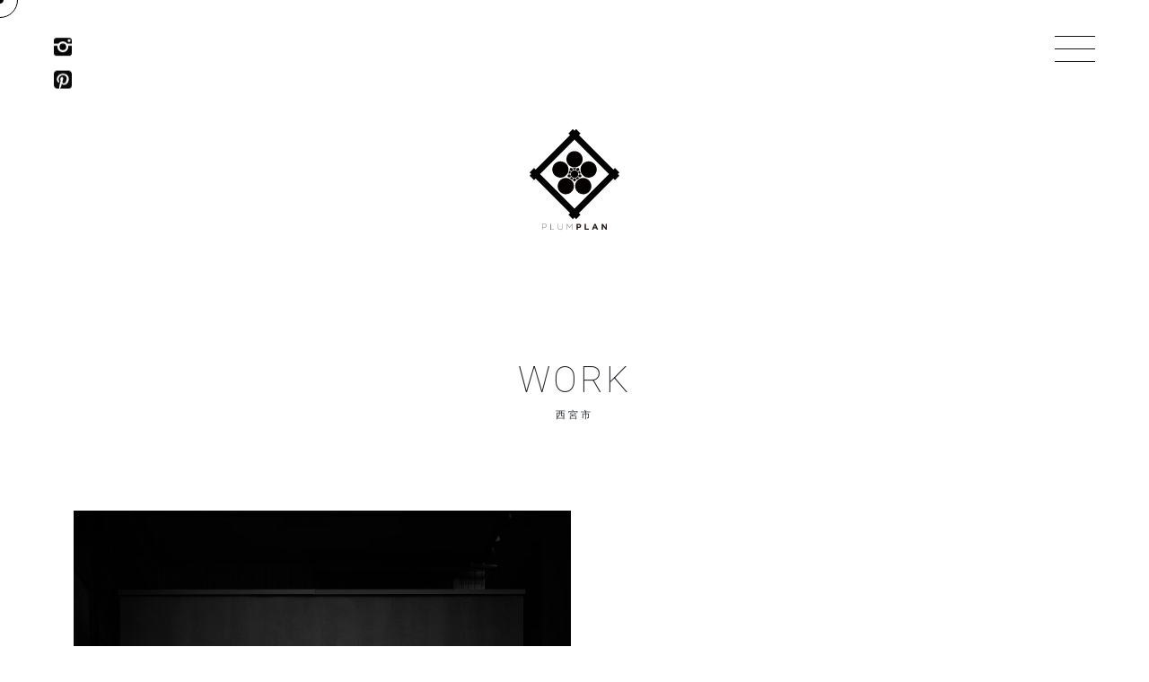

--- FILE ---
content_type: text/html; charset=UTF-8
request_url: https://plum-plan.jp/work_area/%E5%85%B5%E5%BA%AB%E7%9C%8C/%E8%A5%BF%E5%AE%AE%E5%B8%82/
body_size: 11363
content:
<!DOCTYPE html>
<html lang="jp">

<head>
  <meta charset="utf-8">
  <meta name="viewport" content="width=device-width, initial-scale=1, shrink-to-fit=no">
  <link rel="icon" href="https://plum-plan.jp/wp-content/themes/tcl/img/favicon.svg" type="image/svg+xml">
  <meta name='robots' content='index, follow, max-image-preview:large, max-snippet:-1, max-video-preview:-1' />

	<!-- This site is optimized with the Yoast SEO plugin v26.7 - https://yoast.com/wordpress/plugins/seo/ -->
	<title>西宮市 アーカイブ - PLUM PLAN</title>
	<link rel="canonical" href="https://plum-plan.jp/work_area/兵庫県/西宮市/" />
	<meta property="og:locale" content="ja_JP" />
	<meta property="og:type" content="article" />
	<meta property="og:title" content="西宮市 アーカイブ - PLUM PLAN" />
	<meta property="og:url" content="https://plum-plan.jp/work_area/兵庫県/西宮市/" />
	<meta property="og:site_name" content="PLUM PLAN" />
	<meta name="twitter:card" content="summary_large_image" />
	<script type="application/ld+json" class="yoast-schema-graph">{"@context":"https://schema.org","@graph":[{"@type":"CollectionPage","@id":"https://plum-plan.jp/work_area/%e5%85%b5%e5%ba%ab%e7%9c%8c/%e8%a5%bf%e5%ae%ae%e5%b8%82/","url":"https://plum-plan.jp/work_area/%e5%85%b5%e5%ba%ab%e7%9c%8c/%e8%a5%bf%e5%ae%ae%e5%b8%82/","name":"西宮市 アーカイブ - PLUM PLAN","isPartOf":{"@id":"https://plum-plan.jp/#website"},"primaryImageOfPage":{"@id":"https://plum-plan.jp/work_area/%e5%85%b5%e5%ba%ab%e7%9c%8c/%e8%a5%bf%e5%ae%ae%e5%b8%82/#primaryimage"},"image":{"@id":"https://plum-plan.jp/work_area/%e5%85%b5%e5%ba%ab%e7%9c%8c/%e8%a5%bf%e5%ae%ae%e5%b8%82/#primaryimage"},"thumbnailUrl":"https://plum-plan.jp/wp-content/uploads/2023/07/2023.06.17_0009-scaled.jpg","breadcrumb":{"@id":"https://plum-plan.jp/work_area/%e5%85%b5%e5%ba%ab%e7%9c%8c/%e8%a5%bf%e5%ae%ae%e5%b8%82/#breadcrumb"},"inLanguage":"ja"},{"@type":"ImageObject","inLanguage":"ja","@id":"https://plum-plan.jp/work_area/%e5%85%b5%e5%ba%ab%e7%9c%8c/%e8%a5%bf%e5%ae%ae%e5%b8%82/#primaryimage","url":"https://plum-plan.jp/wp-content/uploads/2023/07/2023.06.17_0009-scaled.jpg","contentUrl":"https://plum-plan.jp/wp-content/uploads/2023/07/2023.06.17_0009-scaled.jpg","width":1707,"height":2560},{"@type":"BreadcrumbList","@id":"https://plum-plan.jp/work_area/%e5%85%b5%e5%ba%ab%e7%9c%8c/%e8%a5%bf%e5%ae%ae%e5%b8%82/#breadcrumb","itemListElement":[{"@type":"ListItem","position":1,"name":"ホーム","item":"https://plum-plan.jp/"},{"@type":"ListItem","position":2,"name":"兵庫県","item":"https://plum-plan.jp/work_area/%e5%85%b5%e5%ba%ab%e7%9c%8c/"},{"@type":"ListItem","position":3,"name":"西宮市"}]},{"@type":"WebSite","@id":"https://plum-plan.jp/#website","url":"https://plum-plan.jp/","name":"PLUM PLAN","description":"空間デザインという形でお届けする店舗の設計デザイン、施工チーム","publisher":{"@id":"https://plum-plan.jp/#organization"},"potentialAction":[{"@type":"SearchAction","target":{"@type":"EntryPoint","urlTemplate":"https://plum-plan.jp/?s={search_term_string}"},"query-input":{"@type":"PropertyValueSpecification","valueRequired":true,"valueName":"search_term_string"}}],"inLanguage":"ja"},{"@type":"Organization","@id":"https://plum-plan.jp/#organization","name":"PLUMPLAN","url":"https://plum-plan.jp/","logo":{"@type":"ImageObject","inLanguage":"ja","@id":"https://plum-plan.jp/#/schema/logo/image/","url":"https://plum-plan.jp/wp-content/uploads/2021/11/logo.png","contentUrl":"https://plum-plan.jp/wp-content/uploads/2021/11/logo.png","width":600,"height":600,"caption":"PLUMPLAN"},"image":{"@id":"https://plum-plan.jp/#/schema/logo/image/"},"sameAs":["https://instagram.com/plam_plan_?r=nametag","https://pin.it/4daRJ2x"]}]}</script>
	<!-- / Yoast SEO plugin. -->


<link rel='dns-prefetch' href='//cdn.jsdelivr.net' />
<link rel='dns-prefetch' href='//unpkg.com' />
<link rel='dns-prefetch' href='//webfonts.xserver.jp' />
<link rel="alternate" type="application/rss+xml" title="PLUM PLAN &raquo; 西宮市 地域 のフィード" href="https://plum-plan.jp/work_area/%e5%85%b5%e5%ba%ab%e7%9c%8c/%e8%a5%bf%e5%ae%ae%e5%b8%82/feed/" />
<style id='wp-img-auto-sizes-contain-inline-css' type='text/css'>
img:is([sizes=auto i],[sizes^="auto," i]){contain-intrinsic-size:3000px 1500px}
/*# sourceURL=wp-img-auto-sizes-contain-inline-css */
</style>
<style id='wp-emoji-styles-inline-css' type='text/css'>

	img.wp-smiley, img.emoji {
		display: inline !important;
		border: none !important;
		box-shadow: none !important;
		height: 1em !important;
		width: 1em !important;
		margin: 0 0.07em !important;
		vertical-align: -0.1em !important;
		background: none !important;
		padding: 0 !important;
	}
/*# sourceURL=wp-emoji-styles-inline-css */
</style>
<style id='wp-block-library-inline-css' type='text/css'>
:root{--wp-block-synced-color:#7a00df;--wp-block-synced-color--rgb:122,0,223;--wp-bound-block-color:var(--wp-block-synced-color);--wp-editor-canvas-background:#ddd;--wp-admin-theme-color:#007cba;--wp-admin-theme-color--rgb:0,124,186;--wp-admin-theme-color-darker-10:#006ba1;--wp-admin-theme-color-darker-10--rgb:0,107,160.5;--wp-admin-theme-color-darker-20:#005a87;--wp-admin-theme-color-darker-20--rgb:0,90,135;--wp-admin-border-width-focus:2px}@media (min-resolution:192dpi){:root{--wp-admin-border-width-focus:1.5px}}.wp-element-button{cursor:pointer}:root .has-very-light-gray-background-color{background-color:#eee}:root .has-very-dark-gray-background-color{background-color:#313131}:root .has-very-light-gray-color{color:#eee}:root .has-very-dark-gray-color{color:#313131}:root .has-vivid-green-cyan-to-vivid-cyan-blue-gradient-background{background:linear-gradient(135deg,#00d084,#0693e3)}:root .has-purple-crush-gradient-background{background:linear-gradient(135deg,#34e2e4,#4721fb 50%,#ab1dfe)}:root .has-hazy-dawn-gradient-background{background:linear-gradient(135deg,#faaca8,#dad0ec)}:root .has-subdued-olive-gradient-background{background:linear-gradient(135deg,#fafae1,#67a671)}:root .has-atomic-cream-gradient-background{background:linear-gradient(135deg,#fdd79a,#004a59)}:root .has-nightshade-gradient-background{background:linear-gradient(135deg,#330968,#31cdcf)}:root .has-midnight-gradient-background{background:linear-gradient(135deg,#020381,#2874fc)}:root{--wp--preset--font-size--normal:16px;--wp--preset--font-size--huge:42px}.has-regular-font-size{font-size:1em}.has-larger-font-size{font-size:2.625em}.has-normal-font-size{font-size:var(--wp--preset--font-size--normal)}.has-huge-font-size{font-size:var(--wp--preset--font-size--huge)}.has-text-align-center{text-align:center}.has-text-align-left{text-align:left}.has-text-align-right{text-align:right}.has-fit-text{white-space:nowrap!important}#end-resizable-editor-section{display:none}.aligncenter{clear:both}.items-justified-left{justify-content:flex-start}.items-justified-center{justify-content:center}.items-justified-right{justify-content:flex-end}.items-justified-space-between{justify-content:space-between}.screen-reader-text{border:0;clip-path:inset(50%);height:1px;margin:-1px;overflow:hidden;padding:0;position:absolute;width:1px;word-wrap:normal!important}.screen-reader-text:focus{background-color:#ddd;clip-path:none;color:#444;display:block;font-size:1em;height:auto;left:5px;line-height:normal;padding:15px 23px 14px;text-decoration:none;top:5px;width:auto;z-index:100000}html :where(.has-border-color){border-style:solid}html :where([style*=border-top-color]){border-top-style:solid}html :where([style*=border-right-color]){border-right-style:solid}html :where([style*=border-bottom-color]){border-bottom-style:solid}html :where([style*=border-left-color]){border-left-style:solid}html :where([style*=border-width]){border-style:solid}html :where([style*=border-top-width]){border-top-style:solid}html :where([style*=border-right-width]){border-right-style:solid}html :where([style*=border-bottom-width]){border-bottom-style:solid}html :where([style*=border-left-width]){border-left-style:solid}html :where(img[class*=wp-image-]){height:auto;max-width:100%}:where(figure){margin:0 0 1em}html :where(.is-position-sticky){--wp-admin--admin-bar--position-offset:var(--wp-admin--admin-bar--height,0px)}@media screen and (max-width:600px){html :where(.is-position-sticky){--wp-admin--admin-bar--position-offset:0px}}

/*# sourceURL=wp-block-library-inline-css */
</style><style id='global-styles-inline-css' type='text/css'>
:root{--wp--preset--aspect-ratio--square: 1;--wp--preset--aspect-ratio--4-3: 4/3;--wp--preset--aspect-ratio--3-4: 3/4;--wp--preset--aspect-ratio--3-2: 3/2;--wp--preset--aspect-ratio--2-3: 2/3;--wp--preset--aspect-ratio--16-9: 16/9;--wp--preset--aspect-ratio--9-16: 9/16;--wp--preset--color--black: #000000;--wp--preset--color--cyan-bluish-gray: #abb8c3;--wp--preset--color--white: #ffffff;--wp--preset--color--pale-pink: #f78da7;--wp--preset--color--vivid-red: #cf2e2e;--wp--preset--color--luminous-vivid-orange: #ff6900;--wp--preset--color--luminous-vivid-amber: #fcb900;--wp--preset--color--light-green-cyan: #7bdcb5;--wp--preset--color--vivid-green-cyan: #00d084;--wp--preset--color--pale-cyan-blue: #8ed1fc;--wp--preset--color--vivid-cyan-blue: #0693e3;--wp--preset--color--vivid-purple: #9b51e0;--wp--preset--gradient--vivid-cyan-blue-to-vivid-purple: linear-gradient(135deg,rgb(6,147,227) 0%,rgb(155,81,224) 100%);--wp--preset--gradient--light-green-cyan-to-vivid-green-cyan: linear-gradient(135deg,rgb(122,220,180) 0%,rgb(0,208,130) 100%);--wp--preset--gradient--luminous-vivid-amber-to-luminous-vivid-orange: linear-gradient(135deg,rgb(252,185,0) 0%,rgb(255,105,0) 100%);--wp--preset--gradient--luminous-vivid-orange-to-vivid-red: linear-gradient(135deg,rgb(255,105,0) 0%,rgb(207,46,46) 100%);--wp--preset--gradient--very-light-gray-to-cyan-bluish-gray: linear-gradient(135deg,rgb(238,238,238) 0%,rgb(169,184,195) 100%);--wp--preset--gradient--cool-to-warm-spectrum: linear-gradient(135deg,rgb(74,234,220) 0%,rgb(151,120,209) 20%,rgb(207,42,186) 40%,rgb(238,44,130) 60%,rgb(251,105,98) 80%,rgb(254,248,76) 100%);--wp--preset--gradient--blush-light-purple: linear-gradient(135deg,rgb(255,206,236) 0%,rgb(152,150,240) 100%);--wp--preset--gradient--blush-bordeaux: linear-gradient(135deg,rgb(254,205,165) 0%,rgb(254,45,45) 50%,rgb(107,0,62) 100%);--wp--preset--gradient--luminous-dusk: linear-gradient(135deg,rgb(255,203,112) 0%,rgb(199,81,192) 50%,rgb(65,88,208) 100%);--wp--preset--gradient--pale-ocean: linear-gradient(135deg,rgb(255,245,203) 0%,rgb(182,227,212) 50%,rgb(51,167,181) 100%);--wp--preset--gradient--electric-grass: linear-gradient(135deg,rgb(202,248,128) 0%,rgb(113,206,126) 100%);--wp--preset--gradient--midnight: linear-gradient(135deg,rgb(2,3,129) 0%,rgb(40,116,252) 100%);--wp--preset--font-size--small: 13px;--wp--preset--font-size--medium: 20px;--wp--preset--font-size--large: 36px;--wp--preset--font-size--x-large: 42px;--wp--preset--spacing--20: 0.44rem;--wp--preset--spacing--30: 0.67rem;--wp--preset--spacing--40: 1rem;--wp--preset--spacing--50: 1.5rem;--wp--preset--spacing--60: 2.25rem;--wp--preset--spacing--70: 3.38rem;--wp--preset--spacing--80: 5.06rem;--wp--preset--shadow--natural: 6px 6px 9px rgba(0, 0, 0, 0.2);--wp--preset--shadow--deep: 12px 12px 50px rgba(0, 0, 0, 0.4);--wp--preset--shadow--sharp: 6px 6px 0px rgba(0, 0, 0, 0.2);--wp--preset--shadow--outlined: 6px 6px 0px -3px rgb(255, 255, 255), 6px 6px rgb(0, 0, 0);--wp--preset--shadow--crisp: 6px 6px 0px rgb(0, 0, 0);}:where(.is-layout-flex){gap: 0.5em;}:where(.is-layout-grid){gap: 0.5em;}body .is-layout-flex{display: flex;}.is-layout-flex{flex-wrap: wrap;align-items: center;}.is-layout-flex > :is(*, div){margin: 0;}body .is-layout-grid{display: grid;}.is-layout-grid > :is(*, div){margin: 0;}:where(.wp-block-columns.is-layout-flex){gap: 2em;}:where(.wp-block-columns.is-layout-grid){gap: 2em;}:where(.wp-block-post-template.is-layout-flex){gap: 1.25em;}:where(.wp-block-post-template.is-layout-grid){gap: 1.25em;}.has-black-color{color: var(--wp--preset--color--black) !important;}.has-cyan-bluish-gray-color{color: var(--wp--preset--color--cyan-bluish-gray) !important;}.has-white-color{color: var(--wp--preset--color--white) !important;}.has-pale-pink-color{color: var(--wp--preset--color--pale-pink) !important;}.has-vivid-red-color{color: var(--wp--preset--color--vivid-red) !important;}.has-luminous-vivid-orange-color{color: var(--wp--preset--color--luminous-vivid-orange) !important;}.has-luminous-vivid-amber-color{color: var(--wp--preset--color--luminous-vivid-amber) !important;}.has-light-green-cyan-color{color: var(--wp--preset--color--light-green-cyan) !important;}.has-vivid-green-cyan-color{color: var(--wp--preset--color--vivid-green-cyan) !important;}.has-pale-cyan-blue-color{color: var(--wp--preset--color--pale-cyan-blue) !important;}.has-vivid-cyan-blue-color{color: var(--wp--preset--color--vivid-cyan-blue) !important;}.has-vivid-purple-color{color: var(--wp--preset--color--vivid-purple) !important;}.has-black-background-color{background-color: var(--wp--preset--color--black) !important;}.has-cyan-bluish-gray-background-color{background-color: var(--wp--preset--color--cyan-bluish-gray) !important;}.has-white-background-color{background-color: var(--wp--preset--color--white) !important;}.has-pale-pink-background-color{background-color: var(--wp--preset--color--pale-pink) !important;}.has-vivid-red-background-color{background-color: var(--wp--preset--color--vivid-red) !important;}.has-luminous-vivid-orange-background-color{background-color: var(--wp--preset--color--luminous-vivid-orange) !important;}.has-luminous-vivid-amber-background-color{background-color: var(--wp--preset--color--luminous-vivid-amber) !important;}.has-light-green-cyan-background-color{background-color: var(--wp--preset--color--light-green-cyan) !important;}.has-vivid-green-cyan-background-color{background-color: var(--wp--preset--color--vivid-green-cyan) !important;}.has-pale-cyan-blue-background-color{background-color: var(--wp--preset--color--pale-cyan-blue) !important;}.has-vivid-cyan-blue-background-color{background-color: var(--wp--preset--color--vivid-cyan-blue) !important;}.has-vivid-purple-background-color{background-color: var(--wp--preset--color--vivid-purple) !important;}.has-black-border-color{border-color: var(--wp--preset--color--black) !important;}.has-cyan-bluish-gray-border-color{border-color: var(--wp--preset--color--cyan-bluish-gray) !important;}.has-white-border-color{border-color: var(--wp--preset--color--white) !important;}.has-pale-pink-border-color{border-color: var(--wp--preset--color--pale-pink) !important;}.has-vivid-red-border-color{border-color: var(--wp--preset--color--vivid-red) !important;}.has-luminous-vivid-orange-border-color{border-color: var(--wp--preset--color--luminous-vivid-orange) !important;}.has-luminous-vivid-amber-border-color{border-color: var(--wp--preset--color--luminous-vivid-amber) !important;}.has-light-green-cyan-border-color{border-color: var(--wp--preset--color--light-green-cyan) !important;}.has-vivid-green-cyan-border-color{border-color: var(--wp--preset--color--vivid-green-cyan) !important;}.has-pale-cyan-blue-border-color{border-color: var(--wp--preset--color--pale-cyan-blue) !important;}.has-vivid-cyan-blue-border-color{border-color: var(--wp--preset--color--vivid-cyan-blue) !important;}.has-vivid-purple-border-color{border-color: var(--wp--preset--color--vivid-purple) !important;}.has-vivid-cyan-blue-to-vivid-purple-gradient-background{background: var(--wp--preset--gradient--vivid-cyan-blue-to-vivid-purple) !important;}.has-light-green-cyan-to-vivid-green-cyan-gradient-background{background: var(--wp--preset--gradient--light-green-cyan-to-vivid-green-cyan) !important;}.has-luminous-vivid-amber-to-luminous-vivid-orange-gradient-background{background: var(--wp--preset--gradient--luminous-vivid-amber-to-luminous-vivid-orange) !important;}.has-luminous-vivid-orange-to-vivid-red-gradient-background{background: var(--wp--preset--gradient--luminous-vivid-orange-to-vivid-red) !important;}.has-very-light-gray-to-cyan-bluish-gray-gradient-background{background: var(--wp--preset--gradient--very-light-gray-to-cyan-bluish-gray) !important;}.has-cool-to-warm-spectrum-gradient-background{background: var(--wp--preset--gradient--cool-to-warm-spectrum) !important;}.has-blush-light-purple-gradient-background{background: var(--wp--preset--gradient--blush-light-purple) !important;}.has-blush-bordeaux-gradient-background{background: var(--wp--preset--gradient--blush-bordeaux) !important;}.has-luminous-dusk-gradient-background{background: var(--wp--preset--gradient--luminous-dusk) !important;}.has-pale-ocean-gradient-background{background: var(--wp--preset--gradient--pale-ocean) !important;}.has-electric-grass-gradient-background{background: var(--wp--preset--gradient--electric-grass) !important;}.has-midnight-gradient-background{background: var(--wp--preset--gradient--midnight) !important;}.has-small-font-size{font-size: var(--wp--preset--font-size--small) !important;}.has-medium-font-size{font-size: var(--wp--preset--font-size--medium) !important;}.has-large-font-size{font-size: var(--wp--preset--font-size--large) !important;}.has-x-large-font-size{font-size: var(--wp--preset--font-size--x-large) !important;}
/*# sourceURL=global-styles-inline-css */
</style>

<style id='classic-theme-styles-inline-css' type='text/css'>
/*! This file is auto-generated */
.wp-block-button__link{color:#fff;background-color:#32373c;border-radius:9999px;box-shadow:none;text-decoration:none;padding:calc(.667em + 2px) calc(1.333em + 2px);font-size:1.125em}.wp-block-file__button{background:#32373c;color:#fff;text-decoration:none}
/*# sourceURL=/wp-includes/css/classic-themes.min.css */
</style>
<link rel='stylesheet' id='contact-form-7-css' href='https://plum-plan.jp/wp-content/plugins/contact-form-7/includes/css/styles.css?ver=6.1.4' type='text/css' media='all' />
<link rel='stylesheet' id='bootstrap-css' href='https://cdn.jsdelivr.net/npm/bootstrap@5.0.0-beta1/dist/css/bootstrap.min.css?ver=5.0.0' type='text/css' media='all' />
<link rel='stylesheet' id='slick-css' href='https://cdn.jsdelivr.net/npm/slick-carousel@1.8.1/slick/slick.css?ver=1.8.1' type='text/css' media='all' />
<link rel='stylesheet' id='slick-theme-css' href='https://cdn.jsdelivr.net/npm/slick-carousel@1.8.1/slick/slick-theme.css?ver=1.8.1' type='text/css' media='all' />
<link rel='stylesheet' id='splitting-css' href='https://unpkg.com/splitting/dist/splitting.css?ver=6.9' type='text/css' media='all' />
<link rel='stylesheet' id='style-css' href='https://plum-plan.jp/wp-content/themes/tcl/style.css?ver=6.9' type='text/css' media='all' />
<link rel='stylesheet' id='addthis_all_pages-css' href='https://plum-plan.jp/wp-content/plugins/addthis/frontend/build/addthis_wordpress_public.min.css?ver=6.9' type='text/css' media='all' />
<script type="text/javascript" src="https://plum-plan.jp/wp-includes/js/jquery/jquery.min.js?ver=3.7.1" id="jquery-core-js"></script>
<script type="text/javascript" src="https://plum-plan.jp/wp-includes/js/jquery/jquery-migrate.min.js?ver=3.4.1" id="jquery-migrate-js"></script>
<link rel="https://api.w.org/" href="https://plum-plan.jp/wp-json/" /><link rel="alternate" title="JSON" type="application/json" href="https://plum-plan.jp/wp-json/wp/v2/work_area/96" /><link rel="EditURI" type="application/rsd+xml" title="RSD" href="https://plum-plan.jp/xmlrpc.php?rsd" />
<meta name="generator" content="WordPress 6.9" />

</head>

<body data-rsssl=1 class="archive tax-work_area term-96 wp-theme-tcl">
  <div id="hamburger_click"></div>
  <div id="hamburger">
    <span></span>
    <span></span>
    <span></span>
  </div>

  <div id="menu-mobile">
    <div id="bg-menu-mobile">
    </div>
    <ul>
      <li><a href="https://plum-plan.jp/#about" title="私たちについて"><span class="num">01</span>
          <div class="en">ABOUT</div><span>私たちについて</span>
        </a></li>
      <li><a href="https://plum-plan.jp/work" title="施工事例"><span class="num">02</span>
          <div class="en">WORK</div><span>施工事例</span>
        </a></li>
      <li><a href="https://plum-plan.jp/company" title="会社概要"><span class="num">03</span>
          <div class="en">COMPANY</div><span>会社概要</span>
        </a></li>
      <li><a href="https://plum-plan.jp/#contact" title="お問い合わせ"><span class="num">04</span>
          <div class="en">CONTACT</div><span>お問い合わせ</span>
        </a></li>
    </ul>
  </div>
  <div id="mv">
    <a href="https://plum-plan.jp" id="logo_wrap" title="PLUM PLAN">
      <svg version="1.1" id="レイヤー_1" xmlns="http://www.w3.org/2000/svg" xmlns:xlink="http://www.w3.org/1999/xlink" x="0px" y="0px" viewBox="0 0 167.45 187.51" style="enable-background:new 0 0 167.45 187.51;" xml:space="preserve" width="167.4499969482422" height="187.50999450683594">
        <g>
          <g>
            <path class="st0 logo_svg-1" d="M23.34,176.3h3.94c0.64,0,1.22,0.08,1.74,0.23c0.52,0.15,0.96,0.37,1.31,0.65c0.36,0.28,0.63,0.63,0.83,1.05
        c0.19,0.42,0.29,0.89,0.29,1.41v0.03c0,0.56-0.1,1.05-0.31,1.47c-0.21,0.42-0.51,0.78-0.89,1.07c-0.38,0.29-0.84,0.51-1.36,0.66
        c-0.53,0.15-1.1,0.22-1.73,0.22h-3.28v4.24h-0.54V176.3z M27.17,182.61c1.14,0,2.06-0.25,2.73-0.76c0.68-0.51,1.02-1.22,1.02-2.15
        v-0.03c0-0.92-0.33-1.63-0.99-2.13c-0.66-0.5-1.56-0.75-2.7-0.75h-3.36v5.81H27.17z"></path>
            <path class="st0 logo_svg-2" d="M38.61,176.3h0.54v10.54h6.65v0.49h-7.19V176.3z"></path>
            <path class="st0 logo_svg-3" d="M57.08,187.51c-0.66,0-1.27-0.1-1.82-0.32c-0.55-0.21-1.03-0.52-1.42-0.93c-0.39-0.41-0.7-0.92-0.92-1.54
        c-0.22-0.61-0.33-1.33-0.33-2.15v-6.27h0.54v6.24c0,0.74,0.09,1.38,0.28,1.94c0.19,0.56,0.46,1.02,0.8,1.4
        c0.35,0.38,0.76,0.66,1.25,0.85c0.49,0.19,1.03,0.29,1.63,0.29c0.6,0,1.14-0.09,1.62-0.28c0.48-0.18,0.9-0.46,1.24-0.83
        c0.34-0.37,0.6-0.84,0.79-1.39c0.18-0.55,0.28-1.2,0.28-1.95v-6.27h0.54v6.22c0,0.82-0.11,1.54-0.32,2.17
        c-0.22,0.63-0.52,1.14-0.91,1.56c-0.39,0.42-0.87,0.73-1.42,0.94C58.35,187.4,57.74,187.51,57.08,187.51z"></path>
            <path class="st0 logo_svg-4" d="M69.39,176.3h0.5l4.66,6.71l4.65-6.71h0.5v11.03h-0.54v-10.1l-4.61,6.62h-0.03l-4.61-6.62v10.1h-0.54V176.3z">
            </path>
            <path class="st0 logo_svg-5" d="M87.4,176.3h4.51c0.66,0,1.25,0.09,1.77,0.28c0.52,0.18,0.96,0.44,1.32,0.78c0.36,0.34,0.64,0.74,0.83,1.21
        c0.19,0.47,0.29,0.98,0.29,1.55v0.03c0,0.64-0.12,1.2-0.35,1.69c-0.23,0.48-0.55,0.89-0.95,1.21c-0.4,0.33-0.88,0.57-1.42,0.73
        s-1.12,0.25-1.74,0.25h-1.84v3.31H87.4V176.3z M91.75,181.87c0.61,0,1.08-0.16,1.42-0.48c0.33-0.32,0.5-0.72,0.5-1.19v-0.03
        c0-0.55-0.18-0.96-0.53-1.25c-0.35-0.28-0.83-0.43-1.44-0.43h-1.88v3.37H91.75z"></path>
            <path class="st0 logo_svg-6" d="M102.65,176.3h2.43v8.84h5.5v2.19h-7.93V176.3z"></path>
            <path class="st0 logo_svg-7" d="M120.92,176.22h2.24l4.73,11.11h-2.54l-1.01-2.47h-4.66l-1.01,2.47h-2.47L120.92,176.22z M123.47,182.72
        l-1.47-3.58l-1.47,3.58H123.47z"></path>
            <path class="st0 logo_svg-8" d="M134.31,176.3h2.24l5.17,6.79v-6.79h2.4v11.03h-2.06l-5.34-7.01v7.01h-2.39V176.3z"></path>
          </g>
          <g>
            <path class="st1 logo_svg-9" d="M90.55,83.73c0,3.75-3.04,6.79-6.79,6.79c-3.75,0-6.79-3.04-6.79-6.79c0-3.75,3.04-6.79,6.79-6.79
        C87.51,76.95,90.55,79.99,90.55,83.73"></path>
            <path class="st1 logo_svg-10" d="M77.87,78.6c0.77-0.89,1.74-1.6,2.83-2.06l-1.28-3.95h-3.76l-1.16,3.56L77.87,78.6L77.87,78.6z"></path>
            <path class="st1 logo_svg-11" d="M86.82,90.93l1.15,3.54l4.7-3.42l-3.01-2.19C88.89,89.76,87.92,90.47,86.82,90.93"></path>
            <path class="st1 logo_svg-12" d="M77.06,79.71l-3-2.18l-1.79,5.51l3.71-0.01C76.08,81.83,76.46,80.7,77.06,79.71"></path>
            <path class="st1 logo_svg-13" d="M90.47,87.75l3.38,2.45l3.03-2.2l-1.17-3.58l-4.16,0C91.45,85.63,91.07,86.76,90.47,87.75"></path>
            <path class="st1 logo_svg-14" d="M75.97,84.42l-4.17,0L70.65,88l3.03,2.2l3.38-2.45C76.46,86.77,76.08,85.64,75.97,84.42"></path>
            <path class="st1 logo_svg-15" d="M91.55,83.04l3.71,0l-1.79-5.51l-3,2.18C91.06,80.7,91.45,81.84,91.55,83.04">
            </path>
            <path class="st1 logo_svg-16" d="M82.01,91.36l-1.29,3.97l3.04,2.21l3.04-2.21l-1.3-3.97c-0.56,0.13-1.15,0.2-1.75,0.2
        C83.16,91.55,82.58,91.49,82.01,91.36"></path>
            <path class="st1 logo_svg-17" d="M77.87,88.87l-3.02,2.19l4.7,3.41l1.15-3.54C79.6,90.46,78.64,89.76,77.87,88.87"></path>
            <path class="st1 logo_svg-18" d="M85.51,76.11l1.14-3.52h-5.79l1.14,3.52c0.56-0.13,1.15-0.2,1.75-0.2C84.37,75.91,84.95,75.98,85.51,76.11
        L85.51,76.11z"></path>
            <path class="st1 logo_svg-19" d="M89.66,78.6l3.36-2.44l-1.16-3.57h-3.76l-1.28,3.95C87.92,77,88.89,77.71,89.66,78.6"></path>
            <path class="st1 logo_svg-20" d="M68.62,56.1c0-8.37,6.78-15.15,15.15-15.15l0,0c8.36,0,15.15,6.78,15.15,15.15l0,0
        c0,8.37-6.78,15.15-15.15,15.15l0,0C75.4,71.24,68.62,64.46,68.62,56.1L68.62,56.1L68.62,56.1z"></path>
            <path class="st1 logo_svg-21" d="M52.8,89.6c-7.96-2.59-12.31-11.13-9.72-19.08l0,0c2.59-7.96,11.13-12.31,19.08-9.72l0,0
        c7.96,2.59,12.31,11.13,9.73,19.08l0,0C69.3,87.83,60.76,92.18,52.8,89.6L52.8,89.6L52.8,89.6z"></path>
            <path class="st1 logo_svg-22" d="M79.77,114.99c-4.92,6.77-14.39,8.27-21.16,3.35l0,0c-6.77-4.92-8.27-14.39-3.35-21.16l0,0
        c4.92-6.77,14.39-8.27,21.16-3.35l0,0C83.19,98.75,84.69,108.23,79.77,114.99L79.77,114.99L79.77,114.99z"></path>
            <path class="st1 logo_svg-23" d="M112.26,97.19c4.92,6.77,3.42,16.24-3.35,21.16l0,0c-6.77,4.92-16.24,3.42-21.15-3.35l0,0
        c-4.92-6.77-3.42-16.24,3.35-21.16l0,0C97.87,88.92,107.34,90.42,112.26,97.19L112.26,97.19L112.26,97.19z"></path>
            <path class="st1 logo_svg-24" d="M105.37,60.79c7.96-2.58,16.5,1.77,19.08,9.72l0,0c2.58,7.96-1.77,16.5-9.72,19.08l0,0
        c-7.96,2.58-16.5-1.77-19.08-9.72l0,0C93.06,71.92,97.41,63.37,105.37,60.79L105.37,60.79L105.37,60.79z"></path>
            <path class="st1 logo_svg-25" d="M76.98,83.73c0-3.75,3.04-6.79,6.79-6.79c3.75,0,6.79,3.04,6.79,6.79c0,3.75-3.04,6.79-6.79,6.79
        C80.02,90.52,76.98,87.48,76.98,83.73"></path>
          </g>
          <path d="M167.45,80.65l-8.17-8.17l-3.07,3.07L91.9,11.24l3.07-3.07L86.8,0l-3.07,3.07L80.65,0l-8.17,8.17l3.07,3.07L11.24,75.56
      l-3.07-3.07L0,80.65l3.07,3.07L0,86.8l8.17,8.17l3.07-3.07l64.31,64.31l-3.07,3.07l8.17,8.17l3.07-3.07l3.07,3.07l8.17-8.17
      l-3.07-3.07l64.31-64.31l3.07,3.07l8.17-8.17l-3.07-3.07L167.45,80.65z M83.73,19.41l64.31,64.31l-64.31,64.31L19.41,83.73
      L83.73,19.41z" class="logo_svg-26"></path>
        </g>
      </svg>
    </a>
    <div id="sns">
      <ul class="anim_container">
        <!-- <li class="item"><a href=""><img src="https://plum-plan.jp/wp-content/themes/tcl/img/icon_fb.svg" alt=""></a></li> -->
        <li class="item"><a href="https://instagram.com/plam_plan_?r=nametag" target="_blank" title="instagram"><img src="https://plum-plan.jp/wp-content/themes/tcl/img/icon_ins.svg" alt=""></a></li>
        <li class="item"><a href="https://pin.it/4daRJ2x" target="_blank" title="Pinterest"><img src="https://plum-plan.jp/wp-content/themes/tcl/img/icon_pin.svg" alt=""></a></li>
      </ul>
    </div>
    <div id="scroll_arrow">
      <div class="line-mask">
        <div class="line"></div>
      </div>
      <div class="triangle">
        <div class="triangle-mask first">
          <div class="triangle-line first"></div>
        </div>
        <div class="triangle-mask right">
          <div class="triangle-line right"></div>
        </div>
        <div class="triangle-mask left">
          <div class="triangle-line left"></div>
        </div>
        <div class="triangle-mask last">
          <div class="triangle-line last"></div>
        </div>
      </div>
    </div>
  </div>  <section id="work">
    <div class="container">
      <div class="row">
        <div class="col-12">
          <div class="title mb-lg-5 mb-3 pb-5">
            <h1 class="mb-2 en" data-title="WORK"><span>西宮市</span></h1>
          </div>
        </div>
      </div>
      <div id="gallery" class="row g-2">
                  <div class="col-lg-6 gallery-item">
            <figure class="gallery-item-contents">
              <a href="https://plum-plan.jp/work/%e4%b8%80%e9%ba%ba%e4%b8%87%e6%9d%af%e3%80%80%e7%95%b6/"><img src="https://plum-plan.jp/wp-content/uploads/2023/07/2023.06.17_0009-1024x1536.jpg" class="card-img" alt="一麺万杯　當"></a>            </figure>
          </div>
                <div class="col-12 gallery-item gallery-item-more">
          <a href="https://plum-plan.jp/work" class="btn_more">施工事例一覧へ戻る</a>
        </div>
      </div>
          </div>
  </section>
  <footer>
    <div id="copylight">copyright (c) PLUM PLAN all rights reserved.</div>
  </footer>
  <div class="cursor"></div>
  <div class="follower"></div>
  <script type="speculationrules">
{"prefetch":[{"source":"document","where":{"and":[{"href_matches":"/*"},{"not":{"href_matches":["/wp-*.php","/wp-admin/*","/wp-content/uploads/*","/wp-content/*","/wp-content/plugins/*","/wp-content/themes/tcl/*","/*\\?(.+)"]}},{"not":{"selector_matches":"a[rel~=\"nofollow\"]"}},{"not":{"selector_matches":".no-prefetch, .no-prefetch a"}}]},"eagerness":"conservative"}]}
</script>
<script data-cfasync="false" type="text/javascript">if (window.addthis_product === undefined) { window.addthis_product = "wpp"; } if (window.wp_product_version === undefined) { window.wp_product_version = "wpp-6.2.6"; } if (window.addthis_share === undefined) { window.addthis_share = {}; } if (window.addthis_config === undefined) { window.addthis_config = {"data_track_clickback":false,"ignore_server_config":true,"ui_language":"ja","ui_atversion":"300"}; } if (window.addthis_layers === undefined) { window.addthis_layers = {}; } if (window.addthis_layers_tools === undefined) { window.addthis_layers_tools = [{"responsiveshare":{"numPreferredServices":3,"counts":"each","size":"20px","style":"responsive","shareCountThreshold":0,"services":"twitter,pinterest_share,facebook","elements":".addthis_inline_share_toolbox_vs8r","id":"responsiveshare"}}]; } else { window.addthis_layers_tools.push({"responsiveshare":{"numPreferredServices":3,"counts":"each","size":"20px","style":"responsive","shareCountThreshold":0,"services":"twitter,pinterest_share,facebook","elements":".addthis_inline_share_toolbox_vs8r","id":"responsiveshare"}});  } if (window.addthis_plugin_info === undefined) { window.addthis_plugin_info = {"info_status":"enabled","cms_name":"WordPress","plugin_name":"Share Buttons by AddThis","plugin_version":"6.2.6","plugin_mode":"WordPress","anonymous_profile_id":"wp-6322d3ffe8ab369fdcd4aff2021fb109","page_info":{"template":"archives","post_type":""},"sharing_enabled_on_post_via_metabox":false}; } 
                    (function() {
                      var first_load_interval_id = setInterval(function () {
                        if (typeof window.addthis !== 'undefined') {
                          window.clearInterval(first_load_interval_id);
                          if (typeof window.addthis_layers !== 'undefined' && Object.getOwnPropertyNames(window.addthis_layers).length > 0) {
                            window.addthis.layers(window.addthis_layers);
                          }
                          if (Array.isArray(window.addthis_layers_tools)) {
                            for (i = 0; i < window.addthis_layers_tools.length; i++) {
                              window.addthis.layers(window.addthis_layers_tools[i]);
                            }
                          }
                        }
                     },1000)
                    }());
                </script> <script data-cfasync="false" type="text/javascript" src="https://s7.addthis.com/js/300/addthis_widget.js#pubid=wp-6322d3ffe8ab369fdcd4aff2021fb109"></script><script type="text/javascript" src="https://plum-plan.jp/wp-includes/js/dist/hooks.min.js?ver=dd5603f07f9220ed27f1" id="wp-hooks-js"></script>
<script type="text/javascript" src="https://plum-plan.jp/wp-includes/js/dist/i18n.min.js?ver=c26c3dc7bed366793375" id="wp-i18n-js"></script>
<script type="text/javascript" id="wp-i18n-js-after">
/* <![CDATA[ */
wp.i18n.setLocaleData( { 'text direction\u0004ltr': [ 'ltr' ] } );
//# sourceURL=wp-i18n-js-after
/* ]]> */
</script>
<script type="text/javascript" src="https://plum-plan.jp/wp-content/plugins/contact-form-7/includes/swv/js/index.js?ver=6.1.4" id="swv-js"></script>
<script type="text/javascript" id="contact-form-7-js-translations">
/* <![CDATA[ */
( function( domain, translations ) {
	var localeData = translations.locale_data[ domain ] || translations.locale_data.messages;
	localeData[""].domain = domain;
	wp.i18n.setLocaleData( localeData, domain );
} )( "contact-form-7", {"translation-revision-date":"2025-11-30 08:12:23+0000","generator":"GlotPress\/4.0.3","domain":"messages","locale_data":{"messages":{"":{"domain":"messages","plural-forms":"nplurals=1; plural=0;","lang":"ja_JP"},"This contact form is placed in the wrong place.":["\u3053\u306e\u30b3\u30f3\u30bf\u30af\u30c8\u30d5\u30a9\u30fc\u30e0\u306f\u9593\u9055\u3063\u305f\u4f4d\u7f6e\u306b\u7f6e\u304b\u308c\u3066\u3044\u307e\u3059\u3002"],"Error:":["\u30a8\u30e9\u30fc:"]}},"comment":{"reference":"includes\/js\/index.js"}} );
//# sourceURL=contact-form-7-js-translations
/* ]]> */
</script>
<script type="text/javascript" id="contact-form-7-js-before">
/* <![CDATA[ */
var wpcf7 = {
    "api": {
        "root": "https:\/\/plum-plan.jp\/wp-json\/",
        "namespace": "contact-form-7\/v1"
    }
};
//# sourceURL=contact-form-7-js-before
/* ]]> */
</script>
<script type="text/javascript" src="https://plum-plan.jp/wp-content/plugins/contact-form-7/includes/js/index.js?ver=6.1.4" id="contact-form-7-js"></script>
<script type="text/javascript" src="https://cdn.jsdelivr.net/npm/gsap@3.7.0/dist/gsap.min.js?ver=6.9" id="gsap-js"></script>
<script type="text/javascript" src="https://cdn.jsdelivr.net/npm/gsap@3.7.0/dist/ScrollTrigger.min.js?ver=6.9" id="ScrollTrigger-js"></script>
<script type="text/javascript" src="https://cdn.jsdelivr.net/npm/bootstrap@5.0.0-beta1/dist/js/bootstrap.bundle.min.js?ver=6.9" id="bootstrap-js"></script>
<script type="text/javascript" src="https://plum-plan.jp/wp-includes/js/imagesloaded.min.js?ver=5.0.0" id="imagesloaded-js"></script>
<script type="text/javascript" src="https://plum-plan.jp/wp-includes/js/masonry.min.js?ver=4.2.2" id="masonry-js"></script>
<script type="text/javascript" src="https://cdn.jsdelivr.net/npm/slick-carousel@1.8.1/slick/slick.min.js?ver=6.9" id="slick-js-js"></script>
<script type="text/javascript" src="https://unpkg.com/splitting/dist/splitting.js?ver=6.9" id="splitting-js"></script>
<script type="text/javascript" src="https://unpkg.com/scroll-out/dist/scroll-out.min.js?ver=6.9" id="scroll-out-js"></script>
<script type="text/javascript" src="https://cdn.jsdelivr.net/npm/jquery-scrollify@1/jquery.scrollify.min.js?ver=6.9" id="scrollify-js"></script>
<script type="text/javascript" src="https://webfonts.xserver.jp/js/xserver.js?ver=6.9" id="xserver-js"></script>
<script type="text/javascript" src="https://plum-plan.jp/wp-content/themes/tcl/js/script.js?ver=6.9" id="tcl-theme-script-js"></script>
<script id="wp-emoji-settings" type="application/json">
{"baseUrl":"https://s.w.org/images/core/emoji/17.0.2/72x72/","ext":".png","svgUrl":"https://s.w.org/images/core/emoji/17.0.2/svg/","svgExt":".svg","source":{"concatemoji":"https://plum-plan.jp/wp-includes/js/wp-emoji-release.min.js?ver=6.9"}}
</script>
<script type="module">
/* <![CDATA[ */
/*! This file is auto-generated */
const a=JSON.parse(document.getElementById("wp-emoji-settings").textContent),o=(window._wpemojiSettings=a,"wpEmojiSettingsSupports"),s=["flag","emoji"];function i(e){try{var t={supportTests:e,timestamp:(new Date).valueOf()};sessionStorage.setItem(o,JSON.stringify(t))}catch(e){}}function c(e,t,n){e.clearRect(0,0,e.canvas.width,e.canvas.height),e.fillText(t,0,0);t=new Uint32Array(e.getImageData(0,0,e.canvas.width,e.canvas.height).data);e.clearRect(0,0,e.canvas.width,e.canvas.height),e.fillText(n,0,0);const a=new Uint32Array(e.getImageData(0,0,e.canvas.width,e.canvas.height).data);return t.every((e,t)=>e===a[t])}function p(e,t){e.clearRect(0,0,e.canvas.width,e.canvas.height),e.fillText(t,0,0);var n=e.getImageData(16,16,1,1);for(let e=0;e<n.data.length;e++)if(0!==n.data[e])return!1;return!0}function u(e,t,n,a){switch(t){case"flag":return n(e,"\ud83c\udff3\ufe0f\u200d\u26a7\ufe0f","\ud83c\udff3\ufe0f\u200b\u26a7\ufe0f")?!1:!n(e,"\ud83c\udde8\ud83c\uddf6","\ud83c\udde8\u200b\ud83c\uddf6")&&!n(e,"\ud83c\udff4\udb40\udc67\udb40\udc62\udb40\udc65\udb40\udc6e\udb40\udc67\udb40\udc7f","\ud83c\udff4\u200b\udb40\udc67\u200b\udb40\udc62\u200b\udb40\udc65\u200b\udb40\udc6e\u200b\udb40\udc67\u200b\udb40\udc7f");case"emoji":return!a(e,"\ud83e\u1fac8")}return!1}function f(e,t,n,a){let r;const o=(r="undefined"!=typeof WorkerGlobalScope&&self instanceof WorkerGlobalScope?new OffscreenCanvas(300,150):document.createElement("canvas")).getContext("2d",{willReadFrequently:!0}),s=(o.textBaseline="top",o.font="600 32px Arial",{});return e.forEach(e=>{s[e]=t(o,e,n,a)}),s}function r(e){var t=document.createElement("script");t.src=e,t.defer=!0,document.head.appendChild(t)}a.supports={everything:!0,everythingExceptFlag:!0},new Promise(t=>{let n=function(){try{var e=JSON.parse(sessionStorage.getItem(o));if("object"==typeof e&&"number"==typeof e.timestamp&&(new Date).valueOf()<e.timestamp+604800&&"object"==typeof e.supportTests)return e.supportTests}catch(e){}return null}();if(!n){if("undefined"!=typeof Worker&&"undefined"!=typeof OffscreenCanvas&&"undefined"!=typeof URL&&URL.createObjectURL&&"undefined"!=typeof Blob)try{var e="postMessage("+f.toString()+"("+[JSON.stringify(s),u.toString(),c.toString(),p.toString()].join(",")+"));",a=new Blob([e],{type:"text/javascript"});const r=new Worker(URL.createObjectURL(a),{name:"wpTestEmojiSupports"});return void(r.onmessage=e=>{i(n=e.data),r.terminate(),t(n)})}catch(e){}i(n=f(s,u,c,p))}t(n)}).then(e=>{for(const n in e)a.supports[n]=e[n],a.supports.everything=a.supports.everything&&a.supports[n],"flag"!==n&&(a.supports.everythingExceptFlag=a.supports.everythingExceptFlag&&a.supports[n]);var t;a.supports.everythingExceptFlag=a.supports.everythingExceptFlag&&!a.supports.flag,a.supports.everything||((t=a.source||{}).concatemoji?r(t.concatemoji):t.wpemoji&&t.twemoji&&(r(t.twemoji),r(t.wpemoji)))});
//# sourceURL=https://plum-plan.jp/wp-includes/js/wp-emoji-loader.min.js
/* ]]> */
</script>
  
  </body>

  </html>

--- FILE ---
content_type: text/css
request_url: https://plum-plan.jp/wp-content/themes/tcl/style.css?ver=6.9
body_size: 6208
content:
@charset "UTF-8";
@import url("https://fonts.googleapis.com/css2?family=Roboto:wght@100&display=swap");
.st0 {
  fill: #231815;
}

.st1 {
  fill: #040000;
}

@-webkit-keyframes animate-svg-fill-1 {
  0% {
    fill: transparent;
  }
  100% {
    fill: #231815;
  }
}

@keyframes animate-svg-fill-1 {
  0% {
    fill: transparent;
  }
  100% {
    fill: #231815;
  }
}

.logo_svg-1 {
  -webkit-animation: animate-svg-fill-1 1s cubic-bezier(0.47, 0, 0.745, 0.715) 0.1s both;
  animation: animate-svg-fill-1 1s cubic-bezier(0.47, 0, 0.745, 0.715) 0.1s both;
}

@-webkit-keyframes animate-svg-fill-2 {
  0% {
    fill: transparent;
  }
  100% {
    fill: #231815;
  }
}

@keyframes animate-svg-fill-2 {
  0% {
    fill: transparent;
  }
  100% {
    fill: #231815;
  }
}

.logo_svg-2 {
  -webkit-animation: animate-svg-fill-2 1s cubic-bezier(0.47, 0, 0.745, 0.715) 0.18s both;
  animation: animate-svg-fill-2 1s cubic-bezier(0.47, 0, 0.745, 0.715) 0.18s both;
}

@-webkit-keyframes animate-svg-fill-3 {
  0% {
    fill: transparent;
  }
  100% {
    fill: #231815;
  }
}

@keyframes animate-svg-fill-3 {
  0% {
    fill: transparent;
  }
  100% {
    fill: #231815;
  }
}

.logo_svg-3 {
  -webkit-animation: animate-svg-fill-3 1s cubic-bezier(0.47, 0, 0.745, 0.715) 0.26s both;
  animation: animate-svg-fill-3 1s cubic-bezier(0.47, 0, 0.745, 0.715) 0.26s both;
}

@-webkit-keyframes animate-svg-fill-4 {
  0% {
    fill: transparent;
  }
  100% {
    fill: #231815;
  }
}

@keyframes animate-svg-fill-4 {
  0% {
    fill: transparent;
  }
  100% {
    fill: #231815;
  }
}

.logo_svg-4 {
  -webkit-animation: animate-svg-fill-4 1s cubic-bezier(0.47, 0, 0.745, 0.715) 0.34s both;
  animation: animate-svg-fill-4 1s cubic-bezier(0.47, 0, 0.745, 0.715) 0.34s both;
}

@-webkit-keyframes animate-svg-fill-5 {
  0% {
    fill: transparent;
  }
  100% {
    fill: #231815;
  }
}

@keyframes animate-svg-fill-5 {
  0% {
    fill: transparent;
  }
  100% {
    fill: #231815;
  }
}

.logo_svg-5 {
  -webkit-animation: animate-svg-fill-5 1s cubic-bezier(0.47, 0, 0.745, 0.715) 0.42s both;
  animation: animate-svg-fill-5 1s cubic-bezier(0.47, 0, 0.745, 0.715) 0.42s both;
}

@-webkit-keyframes animate-svg-fill-6 {
  0% {
    fill: transparent;
  }
  100% {
    fill: #231815;
  }
}

@keyframes animate-svg-fill-6 {
  0% {
    fill: transparent;
  }
  100% {
    fill: #231815;
  }
}

.logo_svg-6 {
  -webkit-animation: animate-svg-fill-6 1s cubic-bezier(0.47, 0, 0.745, 0.715) 0.5s both;
  animation: animate-svg-fill-6 1s cubic-bezier(0.47, 0, 0.745, 0.715) 0.5s both;
}

@-webkit-keyframes animate-svg-fill-7 {
  0% {
    fill: transparent;
  }
  100% {
    fill: #231815;
  }
}

@keyframes animate-svg-fill-7 {
  0% {
    fill: transparent;
  }
  100% {
    fill: #231815;
  }
}

.logo_svg-7 {
  -webkit-animation: animate-svg-fill-7 1s cubic-bezier(0.47, 0, 0.745, 0.715) 0.58s both;
  animation: animate-svg-fill-7 1s cubic-bezier(0.47, 0, 0.745, 0.715) 0.58s both;
}

@-webkit-keyframes animate-svg-fill-8 {
  0% {
    fill: transparent;
  }
  100% {
    fill: #231815;
  }
}

@keyframes animate-svg-fill-8 {
  0% {
    fill: transparent;
  }
  100% {
    fill: #231815;
  }
}

.logo_svg-8 {
  -webkit-animation: animate-svg-fill-8 1s cubic-bezier(0.47, 0, 0.745, 0.715) 0.66s both;
  animation: animate-svg-fill-8 1s cubic-bezier(0.47, 0, 0.745, 0.715) 0.66s both;
}

@-webkit-keyframes animate-svg-fill-9 {
  0% {
    fill: transparent;
  }
  100% {
    fill: #040000;
  }
}

@keyframes animate-svg-fill-9 {
  0% {
    fill: transparent;
  }
  100% {
    fill: #040000;
  }
}

.logo_svg-9 {
  -webkit-animation: animate-svg-fill-9 1s cubic-bezier(0.47, 0, 0.745, 0.715) 0.74s both;
  animation: animate-svg-fill-9 1s cubic-bezier(0.47, 0, 0.745, 0.715) 0.74s both;
}

@-webkit-keyframes animate-svg-fill-10 {
  0% {
    fill: transparent;
  }
  100% {
    fill: #040000;
  }
}

@keyframes animate-svg-fill-10 {
  0% {
    fill: transparent;
  }
  100% {
    fill: #040000;
  }
}

.logo_svg-10 {
  -webkit-animation: animate-svg-fill-10 1s cubic-bezier(0.47, 0, 0.745, 0.715) 0.82s both;
  animation: animate-svg-fill-10 1s cubic-bezier(0.47, 0, 0.745, 0.715) 0.82s both;
}

@-webkit-keyframes animate-svg-fill-11 {
  0% {
    fill: transparent;
  }
  100% {
    fill: #040000;
  }
}

@keyframes animate-svg-fill-11 {
  0% {
    fill: transparent;
  }
  100% {
    fill: #040000;
  }
}

.logo_svg-11 {
  -webkit-animation: animate-svg-fill-11 1s cubic-bezier(0.47, 0, 0.745, 0.715) 0.9s both;
  animation: animate-svg-fill-11 1s cubic-bezier(0.47, 0, 0.745, 0.715) 0.9s both;
}

@-webkit-keyframes animate-svg-fill-12 {
  0% {
    fill: transparent;
  }
  100% {
    fill: #040000;
  }
}

@keyframes animate-svg-fill-12 {
  0% {
    fill: transparent;
  }
  100% {
    fill: #040000;
  }
}

.logo_svg-12 {
  -webkit-animation: animate-svg-fill-12 1s cubic-bezier(0.47, 0, 0.745, 0.715) 0.98s both;
  animation: animate-svg-fill-12 1s cubic-bezier(0.47, 0, 0.745, 0.715) 0.98s both;
}

@-webkit-keyframes animate-svg-fill-13 {
  0% {
    fill: transparent;
  }
  100% {
    fill: #040000;
  }
}

@keyframes animate-svg-fill-13 {
  0% {
    fill: transparent;
  }
  100% {
    fill: #040000;
  }
}

.logo_svg-13 {
  -webkit-animation: animate-svg-fill-13 1s cubic-bezier(0.47, 0, 0.745, 0.715) 1.06s both;
  animation: animate-svg-fill-13 1s cubic-bezier(0.47, 0, 0.745, 0.715) 1.06s both;
}

@-webkit-keyframes animate-svg-fill-14 {
  0% {
    fill: transparent;
  }
  100% {
    fill: #040000;
  }
}

@keyframes animate-svg-fill-14 {
  0% {
    fill: transparent;
  }
  100% {
    fill: #040000;
  }
}

.logo_svg-14 {
  -webkit-animation: animate-svg-fill-14 1s cubic-bezier(0.47, 0, 0.745, 0.715) 1.14s both;
  animation: animate-svg-fill-14 1s cubic-bezier(0.47, 0, 0.745, 0.715) 1.14s both;
}

@-webkit-keyframes animate-svg-fill-15 {
  0% {
    fill: transparent;
  }
  100% {
    fill: #040000;
  }
}

@keyframes animate-svg-fill-15 {
  0% {
    fill: transparent;
  }
  100% {
    fill: #040000;
  }
}

.logo_svg-15 {
  -webkit-animation: animate-svg-fill-15 1s cubic-bezier(0.47, 0, 0.745, 0.715) 1.22s both;
  animation: animate-svg-fill-15 1s cubic-bezier(0.47, 0, 0.745, 0.715) 1.22s both;
}

@-webkit-keyframes animate-svg-fill-16 {
  0% {
    fill: transparent;
  }
  100% {
    fill: #040000;
  }
}

@keyframes animate-svg-fill-16 {
  0% {
    fill: transparent;
  }
  100% {
    fill: #040000;
  }
}

.logo_svg-16 {
  -webkit-animation: animate-svg-fill-16 1s cubic-bezier(0.47, 0, 0.745, 0.715) 1.3s both;
  animation: animate-svg-fill-16 1s cubic-bezier(0.47, 0, 0.745, 0.715) 1.3s both;
}

@-webkit-keyframes animate-svg-fill-17 {
  0% {
    fill: transparent;
  }
  100% {
    fill: #040000;
  }
}

@keyframes animate-svg-fill-17 {
  0% {
    fill: transparent;
  }
  100% {
    fill: #040000;
  }
}

.logo_svg-17 {
  -webkit-animation: animate-svg-fill-17 1s cubic-bezier(0.47, 0, 0.745, 0.715) 1.38s both;
  animation: animate-svg-fill-17 1s cubic-bezier(0.47, 0, 0.745, 0.715) 1.38s both;
}

@-webkit-keyframes animate-svg-fill-18 {
  0% {
    fill: transparent;
  }
  100% {
    fill: #040000;
  }
}

@keyframes animate-svg-fill-18 {
  0% {
    fill: transparent;
  }
  100% {
    fill: #040000;
  }
}

.logo_svg-18 {
  -webkit-animation: animate-svg-fill-18 1s cubic-bezier(0.47, 0, 0.745, 0.715) 1.46s both;
  animation: animate-svg-fill-18 1s cubic-bezier(0.47, 0, 0.745, 0.715) 1.46s both;
}

@-webkit-keyframes animate-svg-fill-19 {
  0% {
    fill: transparent;
  }
  100% {
    fill: #040000;
  }
}

@keyframes animate-svg-fill-19 {
  0% {
    fill: transparent;
  }
  100% {
    fill: #040000;
  }
}

.logo_svg-19 {
  -webkit-animation: animate-svg-fill-19 1s cubic-bezier(0.47, 0, 0.745, 0.715) 1.54s both;
  animation: animate-svg-fill-19 1s cubic-bezier(0.47, 0, 0.745, 0.715) 1.54s both;
}

@-webkit-keyframes animate-svg-fill-20 {
  0% {
    fill: transparent;
  }
  100% {
    fill: #040000;
  }
}

@keyframes animate-svg-fill-20 {
  0% {
    fill: transparent;
  }
  100% {
    fill: #040000;
  }
}

.logo_svg-20 {
  -webkit-animation: animate-svg-fill-20 1s cubic-bezier(0.47, 0, 0.745, 0.715) 1.62s both;
  animation: animate-svg-fill-20 1s cubic-bezier(0.47, 0, 0.745, 0.715) 1.62s both;
}

@-webkit-keyframes animate-svg-fill-21 {
  0% {
    fill: transparent;
  }
  100% {
    fill: #040000;
  }
}

@keyframes animate-svg-fill-21 {
  0% {
    fill: transparent;
  }
  100% {
    fill: #040000;
  }
}

.logo_svg-21 {
  -webkit-animation: animate-svg-fill-21 1s cubic-bezier(0.47, 0, 0.745, 0.715) 1.7s both;
  animation: animate-svg-fill-21 1s cubic-bezier(0.47, 0, 0.745, 0.715) 1.7s both;
}

@-webkit-keyframes animate-svg-fill-22 {
  0% {
    fill: transparent;
  }
  100% {
    fill: #040000;
  }
}

@keyframes animate-svg-fill-22 {
  0% {
    fill: transparent;
  }
  100% {
    fill: #040000;
  }
}

.logo_svg-22 {
  -webkit-animation: animate-svg-fill-22 1s cubic-bezier(0.47, 0, 0.745, 0.715) 1.78s both;
  animation: animate-svg-fill-22 1s cubic-bezier(0.47, 0, 0.745, 0.715) 1.78s both;
}

@-webkit-keyframes animate-svg-fill-23 {
  0% {
    fill: transparent;
  }
  100% {
    fill: #040000;
  }
}

@keyframes animate-svg-fill-23 {
  0% {
    fill: transparent;
  }
  100% {
    fill: #040000;
  }
}

.logo_svg-23 {
  -webkit-animation: animate-svg-fill-23 1s cubic-bezier(0.47, 0, 0.745, 0.715) 1.86s both;
  animation: animate-svg-fill-23 1s cubic-bezier(0.47, 0, 0.745, 0.715) 1.86s both;
}

@-webkit-keyframes animate-svg-fill-24 {
  0% {
    fill: transparent;
  }
  100% {
    fill: #040000;
  }
}

@keyframes animate-svg-fill-24 {
  0% {
    fill: transparent;
  }
  100% {
    fill: #040000;
  }
}

.logo_svg-24 {
  -webkit-animation: animate-svg-fill-24 1s cubic-bezier(0.47, 0, 0.745, 0.715) 1.94s both;
  animation: animate-svg-fill-24 1s cubic-bezier(0.47, 0, 0.745, 0.715) 1.94s both;
}

@-webkit-keyframes animate-svg-fill-25 {
  0% {
    fill: transparent;
  }
  100% {
    fill: #040000;
  }
}

@keyframes animate-svg-fill-25 {
  0% {
    fill: transparent;
  }
  100% {
    fill: #040000;
  }
}

.logo_svg-25 {
  -webkit-animation: animate-svg-fill-25 1s cubic-bezier(0.47, 0, 0.745, 0.715) 2.02s both;
  animation: animate-svg-fill-25 1s cubic-bezier(0.47, 0, 0.745, 0.715) 2.02s both;
}

@-webkit-keyframes animate-svg-fill-26 {
  0% {
    fill: transparent;
  }
  100% {
    fill: black;
  }
}

@keyframes animate-svg-fill-26 {
  0% {
    fill: transparent;
  }
  100% {
    fill: black;
  }
}

.logo_svg-26 {
  -webkit-animation: animate-svg-fill-26 1s cubic-bezier(0.47, 0, 0.745, 0.715) 2.1s both;
  animation: animate-svg-fill-26 1s cubic-bezier(0.47, 0, 0.745, 0.715) 2.1s both;
}

#scroll_arrow {
  width: 21px;
  height: 100px;
  -webkit-transform: translate3d(-50%, 0%, 0);
          transform: translate3d(-50%, 0%, 0);
  position: absolute;
  right: -21px;
  bottom: 60px;
  -webkit-backface-visibility: hidden;
          backface-visibility: hidden;
  opacity: 0;
  -webkit-transition: 3s;
  transition: 3s;
}

#scroll_arrow.is_active {
  right: 80px;
  opacity: 0.6;
}

#scroll_arrow.is_active .line-mask {
  position: relative;
  overflow: hidden;
  width: 21px;
  height: 100px;
  margin: 0 auto;
}

#scroll_arrow.is_active .line {
  position: absolute;
  display: inline-block;
  width: 1px;
  height: 150px;
  border-left: 1px solid #121212;
  top: -150px;
  left: 10px;
  -webkit-animation: scroll-line 3s infinite;
          animation: scroll-line 3s infinite;
  -webkit-transition: all cubic-bezier(0.785, 0.135, 0.15, 0.86);
  transition: all cubic-bezier(0.785, 0.135, 0.15, 0.86);
}

#scroll_arrow .triangle {
  position: relative;
  width: 20px;
  height: 30px;
  margin: -10px auto 0;
  -webkit-animation: triangle-bounce 3s infinite;
          animation: triangle-bounce 3s infinite;
}

#scroll_arrow .triangle-mask {
  position: absolute;
}

#scroll_arrow .triangle-mask.first {
  width: 40px;
  height: 5px;
  right: 0;
  overflow: hidden;
}

#scroll_arrow .triangle-mask.right {
  width: 10px;
  height: 30px;
  overflow: hidden;
  right: 0;
}

#scroll_arrow .triangle-mask.left {
  width: 10px;
  height: 30px;
  overflow: hidden;
  left: 1;
}

#scroll_arrow .triangle-mask.last {
  width: 40px;
  height: 5px;
  overflow: hidden;
}

#scroll_arrow .triangle-line {
  position: absolute;
}

#scroll_arrow .triangle-line.first {
  border-bottom: 1px solid #121212;
  width: 30px;
  right: 0;
  -webkit-animation: triangle-first 3s infinite;
          animation: triangle-first 3s infinite;
  -webkit-transition: all 600ms cubic-bezier(0.785, 0.135, 0.15, 0.86);
  transition: all 600ms cubic-bezier(0.785, 0.135, 0.15, 0.86);
}

#scroll_arrow .triangle-line.right {
  border-left: 1px solid #121212;
  height: 44px;
  -webkit-transform: rotate(-163deg);
          transform: rotate(-163deg);
  right: 5px;
  top: -6px;
  -webkit-animation: triangle-right 3s infinite;
          animation: triangle-right 3s infinite;
  -webkit-transition: all 600ms cubic-bezier(0.785, 0.135, 0.15, 0.86);
  transition: all 600ms cubic-bezier(0.785, 0.135, 0.15, 0.86);
}

#scroll_arrow .triangle-line.left {
  border-left: 1px solid #121212;
  height: 40px;
  -webkit-transform: rotate(163deg);
          transform: rotate(163deg);
  left: 5px;
  top: -3px;
  -webkit-animation: triangle-left 3s infinite;
          animation: triangle-left 3s infinite;
  -webkit-transition: all 0.6s cubic-bezier(0.785, 0.135, 0.15, 0.86);
  transition: all 0.6s cubic-bezier(0.785, 0.135, 0.15, 0.86);
  -webkit-backface-visibility: hidden;
  backface-visibility: hidden;
}

#scroll_arrow .triangle-line.last {
  border-bottom: 1px solid #121212;
  width: 120px;
  left: 0;
  -webkit-animation: triangle-last 3s infinite;
          animation: triangle-last 3s infinite;
  -webkit-transition: all 600ms cubic-bezier(0.785, 0.135, 0.15, 0.86);
  transition: all 600ms cubic-bezier(0.785, 0.135, 0.15, 0.86);
}

@-webkit-keyframes scroll-line {
  0% {
    -webkit-transform: translate3d(0, 0, 0);
            transform: translate3d(0, 0, 0);
  }
  40% {
    -webkit-transform: translate3d(0, 185px, 0);
            transform: translate3d(0, 185px, 0);
  }
  75% {
    -webkit-transform: translate3d(0, 175px, 0);
            transform: translate3d(0, 175px, 0);
  }
  100% {
    -webkit-transform: translate3d(0, 280px, 0);
            transform: translate3d(0, 280px, 0);
  }
}

@keyframes scroll-line {
  0% {
    -webkit-transform: translate3d(0, 0, 0);
            transform: translate3d(0, 0, 0);
  }
  40% {
    -webkit-transform: translate3d(0, 185px, 0);
            transform: translate3d(0, 185px, 0);
  }
  75% {
    -webkit-transform: translate3d(0, 175px, 0);
            transform: translate3d(0, 175px, 0);
  }
  100% {
    -webkit-transform: translate3d(0, 280px, 0);
            transform: translate3d(0, 280px, 0);
  }
}

@-webkit-keyframes triangle-bounce {
  0% {
    -webkit-transform: translate3d(0, -5px, 0);
            transform: translate3d(0, -5px, 0);
  }
  50% {
    -webkit-transform: translate3d(0, 5px, 0);
            transform: translate3d(0, 5px, 0);
  }
  100% {
    -webkit-transform: translate3d(0, -5px, 0);
            transform: translate3d(0, -5px, 0);
  }
}

@keyframes triangle-bounce {
  0% {
    -webkit-transform: translate3d(0, -5px, 0);
            transform: translate3d(0, -5px, 0);
  }
  50% {
    -webkit-transform: translate3d(0, 5px, 0);
            transform: translate3d(0, 5px, 0);
  }
  100% {
    -webkit-transform: translate3d(0, -5px, 0);
            transform: translate3d(0, -5px, 0);
  }
}

@-webkit-keyframes triangle-first {
  0%,
  20% {
    -webkit-transform: translate3d(-40px, 0, 0);
            transform: translate3d(-40px, 0, 0);
  }
  30%,
  80% {
    -webkit-transform: translate3d(10px, 0, 0);
            transform: translate3d(10px, 0, 0);
  }
  85%,
  100% {
    -webkit-transform: translate3d(30px, 0, 0);
            transform: translate3d(30px, 0, 0);
  }
}

@keyframes triangle-first {
  0%,
  20% {
    -webkit-transform: translate3d(-40px, 0, 0);
            transform: translate3d(-40px, 0, 0);
  }
  30%,
  80% {
    -webkit-transform: translate3d(10px, 0, 0);
            transform: translate3d(10px, 0, 0);
  }
  85%,
  100% {
    -webkit-transform: translate3d(30px, 0, 0);
            transform: translate3d(30px, 0, 0);
  }
}

@-webkit-keyframes triangle-right {
  0%,
  25% {
    -webkit-transform: rotate(-163deg) translate3d(0, 40px, 0);
            transform: rotate(-163deg) translate3d(0, 40px, 0);
  }
  40%,
  84% {
    -webkit-transform: rotate(-163deg) translate3d(0, 0, 0);
            transform: rotate(-163deg) translate3d(0, 0, 0);
  }
  90%,
  100% {
    -webkit-transform: rotate(-163deg) translate3d(0, -37px, 0);
            transform: rotate(-163deg) translate3d(0, -37px, 0);
  }
}

@keyframes triangle-right {
  0%,
  25% {
    -webkit-transform: rotate(-163deg) translate3d(0, 40px, 0);
            transform: rotate(-163deg) translate3d(0, 40px, 0);
  }
  40%,
  84% {
    -webkit-transform: rotate(-163deg) translate3d(0, 0, 0);
            transform: rotate(-163deg) translate3d(0, 0, 0);
  }
  90%,
  100% {
    -webkit-transform: rotate(-163deg) translate3d(0, -37px, 0);
            transform: rotate(-163deg) translate3d(0, -37px, 0);
  }
}

@-webkit-keyframes triangle-left {
  0%,
  33% {
    -webkit-transform: rotate(163deg) translate3d(0, -34px, 0);
            transform: rotate(163deg) translate3d(0, -34px, 0);
  }
  50%,
  88% {
    -webkit-transform: rotate(163deg) translate3d(0, 0, 0);
            transform: rotate(163deg) translate3d(0, 0, 0);
  }
  95%,
  100% {
    -webkit-transform: rotate(163deg) translate3d(0, 38px, 0);
            transform: rotate(163deg) translate3d(0, 38px, 0);
  }
}

@keyframes triangle-left {
  0%,
  33% {
    -webkit-transform: rotate(163deg) translate3d(0, -34px, 0);
            transform: rotate(163deg) translate3d(0, -34px, 0);
  }
  50%,
  88% {
    -webkit-transform: rotate(163deg) translate3d(0, 0, 0);
            transform: rotate(163deg) translate3d(0, 0, 0);
  }
  95%,
  100% {
    -webkit-transform: rotate(163deg) translate3d(0, 38px, 0);
            transform: rotate(163deg) translate3d(0, 38px, 0);
  }
}

@-webkit-keyframes triangle-last {
  0%,
  87.5% {
    -webkit-transform: translate3d(-120px, 0, 0);
            transform: translate3d(-120px, 0, 0);
  }
  91% {
    -webkit-transform: translate3d(-80px, 0, 0);
            transform: translate3d(-80px, 0, 0);
  }
  100% {
    -webkit-transform: translate3d(45px, 0, 0);
            transform: translate3d(45px, 0, 0);
  }
}

@keyframes triangle-last {
  0%,
  87.5% {
    -webkit-transform: translate3d(-120px, 0, 0);
            transform: translate3d(-120px, 0, 0);
  }
  91% {
    -webkit-transform: translate3d(-80px, 0, 0);
            transform: translate3d(-80px, 0, 0);
  }
  100% {
    -webkit-transform: translate3d(45px, 0, 0);
            transform: translate3d(45px, 0, 0);
  }
}

.wp-pagenavi {
  /* 全体 */
  margin: 120px 0 0;
  font-size: 12px;
  text-align: center;
}

.wp-pagenavi a {
  /* フォント色 */
  color: #4a4a4a;
}

.pages {
  /* 左の表記 */
  margin-right: 20px;
}

.wp-pagenavi .current,
.wp-pagenavi a.page {
  /* ボタン */
  margin: 0 6px 0 0;
  display: inline-block;
  border: solid 1px #eee;
  width: 40px;
  height: 40px;
  border-radius: 50%;
  line-height: 34px;
  text-align: center;
}

.wp-pagenavi .current {
  /* カレント数字 */
  border: none;
  background: #121212;
  color: #fff;
}

.wp-pagenavi a.page:hover {
  /* マウスオーバー */
  background: #121212;
  color: #fff;
}

.wp-pagenavi .first,
.wp-pagenavi .extend {
  /* ... */
  margin-right: 10px;
}

.wp-pagenavi .previouspostslink,
.wp-pagenavi .nextpostslink {
  /* 記号の削除 */
  display: none;
}

body {
  position: relative;
  overflow-x: hidden;
  font-size: 11px;
  letter-spacing: 3px;
  font-family: "中ゴシックBBB";
  font-weight: 100;
  background-color: white;
}

h1,
h2,
h3,
h4,
h5,
h6 {
  font-weight: 100;
}

.min {
  font-family: "黎ミン M";
}

.en {
  font-family: "Roboto", sans-serif;
}

h1:before,
h2:before {
  content: attr(data-title);
}

h1 span,
h2 span {
  display: block;
  font-size: 11px;
  font-weight: 100;
  margin-top: 0.5rem;
  text-align-last: justify;
  text-justify: inter-ideograph;
}

#mv {
  position: relative;
  width: 100%;
  height: 100vh;
  display: -webkit-box;
  display: -ms-flexbox;
  display: flex;
  -webkit-box-pack: center;
      -ms-flex-pack: center;
          justify-content: center;
  -webkit-box-align: center;
      -ms-flex-align: center;
          align-items: center;
  background-color: white;
}

#mv .slide {
  position: absolute;
  width: 100%;
  height: 100%;
}

#mv .slide:after {
  position: absolute;
  width: 100%;
  height: 100%;
  left: 0;
  top: 0;
  content: " ";
  background-color: rgba(255, 255, 255, 0.9);
}

#mv .slide .item {
  background-repeat: no-repeat;
  background-size: cover;
  background-position: center;
  background-attachment: fixed;
  height: 100vh;
}

#mv .slide-animation {
  -webkit-animation: fadezoom 10s 0s linear;
          animation: fadezoom 10s 0s linear;
}

#mv #logo_wrap {
  max-width: 180px;
  z-index: 1;
}

#mv #logo_wrap svg {
  max-width: 100%;
}

#mv #sns {
  position: absolute;
  left: 60px;
  top: 0;
  margin: 40px auto;
}

#mv #sns ul {
  display: -webkit-box;
  display: -ms-flexbox;
  display: flex;
  -webkit-box-orient: vertical;
  -webkit-box-direction: normal;
      -ms-flex-direction: column;
          flex-direction: column;
  list-style: none;
  margin: 0;
  padding: 0;
}

#mv #sns ul li {
  margin-bottom: 15px;
}

#mv #sns ul li a img {
  width: 20px;
}

@-webkit-keyframes fadezoom {
  0% {
    -webkit-transform: scale(1);
            transform: scale(1);
  }
  100% {
    -webkit-transform: scale(1.5);
            transform: scale(1.5);
  }
}

@keyframes fadezoom {
  0% {
    -webkit-transform: scale(1);
            transform: scale(1);
  }
  100% {
    -webkit-transform: scale(1.5);
            transform: scale(1.5);
  }
}

body:not(.home) #mv {
  height: 400px;
}

body:not(.home) #mv #logo_wrap {
  width: 100px;
}

body:not(.home) #mv #scroll_arrow {
  display: none;
}

body:not(.home) #company {
  padding-top: 0;
}

body:not(.home) #company .title {
  text-align: center;
}

body:not(.home) #company .title h1 span,
body:not(.home) #company .title h2 span {
  text-align-last: auto;
}

body:not(.home) #company .detail {
  max-width: 480px;
  margin: auto;
  list-style: none;
  padding: 0;
  overflow: hidden;
}

body:not(.home) #company .detail li {
  border-bottom: 1px solid #121212;
  width: 100%;
  margin-bottom: 2rem;
}

body:not(.home) #company .detail li div:first-child {
  font-size: 2vw;
  margin-bottom: 1rem;
  opacity: 0.2;
}

body:not(.home) #company .detail li div:nth-child(2) {
  padding-left: 2rem;
  text-align: right;
}

body:not(.home) #company .container-fluid {
  padding-top: 120px;
}

body:not(.home) #company .container-fluid iframe {
  width: 100%;
  max-width: 100%;
}

body:not(.home) #work {
  padding-top: 0;
}

body:not(.home) #work .title {
  text-align: center;
}

body:not(.home) #work .title h1 span,
body:not(.home) #work .title h2 span {
  text-align-last: auto;
}

body:not(.home) #single {
  padding-top: 0;
  max-width: 1700px;
  margin: auto;
}

body:not(.home) #single .article_info {
  text-align: center;
  margin-bottom: 3rem;
}

body:not(.home) #single .article_info .detail {
  display: -webkit-box;
  display: -ms-flexbox;
  display: flex;
  -webkit-box-pack: center;
      -ms-flex-pack: center;
          justify-content: center;
}

body:not(.home) #single .article_info .detail .place {
  position: relative;
  padding-left: 20px;
  background-image: url(img/icon_mappin.svg);
  background-size: 15px;
  background-repeat: no-repeat;
}

body:not(.home) #single .article_info .detail .place a {
  color: #121212;
  text-decoration: none;
  font-size: 10px;
}

body:not(.home) #single .article_info .detail .place a:hover {
  text-decoration: underline;
}

body:not(.home) #single .article_info .detail .size a,
body:not(.home) #single .article_info .detail .industry a,
body:not(.home) #single .article_info .detail .cost a,
body:not(.home) #single .article_info .detail .condition a {
  color: #121212;
  text-decoration: none;
  font-size: 10px;
}

body:not(.home) #single .article_info .detail .size a:hover,
body:not(.home) #single .article_info .detail .industry a:hover,
body:not(.home) #single .article_info .detail .cost a:hover,
body:not(.home) #single .article_info .detail .condition a:hover {
  text-decoration: underline;
}

body:not(.home) #single .article_content {
  position: -webkit-sticky;
  position: sticky;
  top: 0;
  padding: 30px;
}

body:not(.home) #single .article_content h1 {
  font-size: 24px;
  margin-bottom: 1.5rem;
}

body:not(.home) #single .article_content h2 {
  font-size: 18px;
  margin-bottom: 1.4rem;
}

body:not(.home) #single .article_content h3 {
  font-size: 16px;
  margin-bottom: 1.3rem;
}

body:not(.home) #single .article_content h4 {
  font-size: 14px;
  margin-bottom: 1.2rem;
}

body:not(.home) #single .article_content h5 {
  font-size: 13px;
  margin-bottom: 1.1rem;
}

body:not(.home) #single .article_content .category {
  display: -webkit-box;
  display: -ms-flexbox;
  display: flex;
  -ms-flex-wrap: wrap;
      flex-wrap: wrap;
}

body:not(.home) #single .article_content .category a {
  font-size: 10px;
  padding: 5px;
  margin-top: 5px;
  margin-right: 5px;
  background-color: #121212;
  color: white;
  text-decoration: none;
}

section {
  padding: 120px 0;
  background-color: white;
}

section#about {
  position: relative;
  padding: 0;
  font-size: 14px;
  -webkit-transition-duration: 1.5s;
          transition-duration: 1.5s;
  background-color: white;
}

section#about .b_t,
section#about .b_r,
section#about .b_b,
section#about .b_l {
  content: " ";
  position: absolute;
  z-index: 100;
  background-color: rgba(255, 255, 255, 0.2);
}

section#about .b_t {
  top: 15px;
  left: 0;
  width: 90%;
  height: 1px;
  background-color: rgba(255, 255, 255, 0.1);
}

section#about .b_r {
  bottom: 0;
  right: 15px;
  width: 1px;
  height: 90%;
}

section#about .b_b {
  bottom: 15px;
  right: 0;
  width: 90%;
  height: 1px;
  background-color: rgba(255, 255, 255, 0.1);
}

section#about .b_l {
  top: 0;
  left: 15px;
  width: 1px;
  height: 90%;
}

section#about:before {
  position: absolute;
  content: " ";
  width: 100%;
  height: 100%;
  top: 0;
  left: 0;
  right: 0;
  bottom: 0;
  margin: auto;
  background-size: cover;
  background-repeat: no-repeat;
  background-position: center;
  opacity: 0;
  -webkit-transition-duration: 0.5s;
          transition-duration: 0.5s;
}

section#about h1 {
  font-size: 2rem;
  display: inline-block;
}

section#about h2 {
  font-size: 2rem;
  display: inline-block;
}

section#about h3 {
  font-size: 7vw;
  line-height: 6vw;
  color: rgba(255, 255, 255, 0.2);
}

section#about .data-title:before {
  font-size: 22px;
  display: block;
  content: attr(data-title);
  margin-bottom: 6px;
  border-bottom: 1px white solid;
}

section#about .data-title span {
  display: block;
  font-size: 11px;
  font-weight: 100;
}

section#about .about,
section#about .strong,
section#about .concept {
  position: relative;
  display: -webkit-box;
  display: -ms-flexbox;
  display: flex;
  -webkit-box-pack: center;
      -ms-flex-pack: center;
          justify-content: center;
  -webkit-box-align: center;
      -ms-flex-align: center;
          align-items: center;
  width: 100%;
  background-color: transparent;
  color: #121212;
  -webkit-transition-duration: 0.5s;
          transition-duration: 0.5s;
  opacity: 0;
}

section#about .about:before,
section#about .strong:before,
section#about .concept:before {
  position: absolute;
  content: " ";
  width: 100%;
  height: 100%;
  top: 0;
  left: 0;
  right: 0;
  bottom: 0;
  margin: auto;
  background-size: cover;
  background-repeat: no-repeat;
  background-position: center;
  opacity: 1;
  -webkit-transition-duration: 0.5s;
          transition-duration: 0.5s;
  -webkit-filter: grayscale(100%) brightness(10%);
  filter: grayscale(100%) brightness(10%);
  -webkit-transition: 0.3s ease-in-out;
  transition: 0.3s ease-in-out;
}

section#about .about:after,
section#about .strong:after,
section#about .concept:after {
  position: absolute;
  content: " ";
  width: 0;
  height: 100%;
  top: 0;
  right: 0;
  margin: auto;
  -webkit-transition-duration: 0.5s;
          transition-duration: 0.5s;
  background: -webkit-gradient(linear, left top, right top, from(rgba(0, 0, 0, 0.5)), to(rgba(0, 0, 0, 0.9)));
  background: linear-gradient(90deg, rgba(0, 0, 0, 0.5) 0%, rgba(0, 0, 0, 0.9) 100%);
}

section#about .about .container,
section#about .strong .container,
section#about .concept .container {
  position: relative;
  z-index: 100;
}

section#about .catchcopy {
  position: relative;
  -webkit-transition-delay: 0.8s;
          transition-delay: 0.8s;
  padding: 120px 0 60px;
  opacity: 0;
}

section#about .catchcopy .catchcopy_en {
  font-size: 48px;
  margin-bottom: 1rem;
  text-align: center;
}

section#about .catchcopy .catchcopy_jp {
  font-size: 28px;
  text-align: center;
}

section#about .about {
  min-height: 250px;
  -webkit-transition-delay: 0.6s;
          transition-delay: 0.6s;
  padding: 60px 0 60px;
}

section#about .about:before {
  background-image: url(img/bg_about.jpg);
  background-position: center 60%;
}

section#about .strong {
  min-height: 250px;
  -webkit-transition-delay: 0.4s;
          transition-delay: 0.4s;
  padding: 60px 0 60px;
}

section#about .strong:before {
  background-image: url(img/bg_strong.jpg);
}

section#about .concept {
  min-height: 250px;
  -webkit-transition-delay: 0.2s;
          transition-delay: 0.2s;
  padding: 60px 0 120px;
}

section#about .concept:before {
  background-image: url(img/bg_concept.jpg);
}

section#about.is_active {
  -webkit-transition-duration: 0.5s;
          transition-duration: 0.5s;
  background-color: #121212;
}

section#about.is_active:before {
  width: 100%;
  height: 100%;
  opacity: 0.6;
  -webkit-transition-delay: 3s;
          transition-delay: 3s;
  -webkit-transition-duration: 1.5s;
          transition-duration: 1.5s;
}

section#about.is_active .catchcopy,
section#about.is_active .about,
section#about.is_active .strong,
section#about.is_active .concept {
  color: white;
  -webkit-transition-duration: 2.5s;
          transition-duration: 2.5s;
  opacity: 1;
}

section#about.is_active .catchcopy:hover:before,
section#about.is_active .about:hover:before,
section#about.is_active .strong:hover:before,
section#about.is_active .concept:hover:before {
  opacity: 1;
  -webkit-transition-duration: 1s;
          transition-duration: 1s;
  -webkit-filter: grayscale(0%) brightness(30%);
  filter: grayscale(0%) brightness(30%);
}

section#about.is_active .catchcopy:hover:after,
section#about.is_active .about:hover:after,
section#about.is_active .strong:hover:after,
section#about.is_active .concept:hover:after {
  -webkit-transition-duration: 1s;
          transition-duration: 1s;
  background: -webkit-gradient(linear, left top, right top, from(rgba(0, 0, 0, 0.8)), to(black));
  background: linear-gradient(90deg, rgba(0, 0, 0, 0.8) 0%, black 100%);
}

section#about.is_active .catchcopy {
  -webkit-transition-delay: 0.1s;
          transition-delay: 0.1s;
}

section#about.is_active .about {
  -webkit-transition-delay: 0.3s;
          transition-delay: 0.3s;
}

section#about.is_active .strong {
  -webkit-transition-delay: 0.5s;
          transition-delay: 0.5s;
}

section#about.is_active .concept {
  -webkit-transition-delay: 0.7s;
          transition-delay: 0.7s;
}

section#about[data-scroll="out"] {
  background-color: transparent;
  color: #121212;
}

section#work {
  min-height: 100vh;
  display: -webkit-box;
  display: -ms-flexbox;
  display: flex;
  -webkit-box-pack: center;
      -ms-flex-pack: center;
          justify-content: center;
  -webkit-box-align: center;
      -ms-flex-align: center;
          align-items: center;
  padding-top: 240px;
}

section#work .title_sticky {
  display: -webkit-box;
  display: -ms-flexbox;
  display: flex;
  position: -webkit-sticky;
  position: sticky;
  top: 15px;
}

section#work h2 {
  width: 105px;
  margin: auto;
}

section#work #gallery .gallery-item {
  margin-top: 0;
}

section#work #gallery .gallery-item.gallery-item-title, section#work #gallery .gallery-item.gallery-item-more {
  padding: 80px 0;
}

section#work #gallery .gallery-item .gallery-item-contents {
  margin: 4px 0;
}

section#work #gallery .gallery-item .gallery-item-contents a {
  -webkit-filter: grayscale(100%) brightness(50%);
  filter: grayscale(100%) brightness(50%);
  -webkit-transition: 0.3s ease-in-out;
  transition: 0.3s ease-in-out;
}

section#work #gallery .gallery-item .gallery-item-contents a:hover {
  -webkit-filter: grayscale(0%) brightness(150%);
  filter: grayscale(0%) brightness(150%);
}

section#work #gallery .gallery-item .gallery-item-contents a img {
  border-radius: 0;
}

section#work #gallery .btn_more {
  width: 100%;
  max-width: 220px;
  padding: 15px 0;
  display: block;
  margin: 0 auto;
  background: none;
  color: #121212;
  border: 1px #121212 solid;
  letter-spacing: 2px;
  text-align: center;
  text-decoration: none;
  -webkit-transition: 1s all;
  transition: 1s all;
}

section#work #gallery .btn_more:hover, section#work #gallery .btn_more:focus {
  border-radius: 10px;
  background-color: #121212;
  color: white;
  -webkit-transition: 1s all;
  transition: 1s all;
}

section#contact {
  min-height: 100vh;
  display: -webkit-box;
  display: -ms-flexbox;
  display: flex;
  -webkit-box-pack: center;
      -ms-flex-pack: center;
          justify-content: center;
  -webkit-box-align: center;
      -ms-flex-align: center;
          align-items: center;
}

section#contact.is_active {
  background-color: #121212;
  color: white;
}

section#contact .title_sticky {
  display: -webkit-box;
  display: -ms-flexbox;
  display: flex;
  position: -webkit-sticky;
  position: sticky;
  top: 15px;
}

section#contact .req {
  color: red;
}

section#contact input,
section#contact textarea {
  border-radius: 0;
  border: none;
  border-bottom: 1px #121212 solid;
  -webkit-transition: 0.5s all;
  transition: 0.5s all;
  padding: 10px 15px;
}

section#contact input:focus,
section#contact textarea:focus {
  -webkit-transition: 1s all;
  transition: 1s all;
  border: none;
  border-radius: 10px;
  background-color: #eeeeee;
  outline: none;
  -webkit-box-shadow: none;
          box-shadow: none;
}

section#contact input[type="submit"] {
  width: 100%;
  max-width: 220px;
  padding: 15px 0;
  display: block;
  margin: 0 auto;
  background: none;
  border: 1px #121212 solid;
  letter-spacing: 2px;
}

section#contact input[type="submit"]:hover, section#contact input[type="submit"]:focus {
  border-radius: 10px;
  background-color: #121212;
  color: white;
}

.archive section#work {
  min-height: auto;
}

footer {
  padding: 120px 0 20px;
}

footer #copylight {
  text-align: center;
}

#bg-menu-mobile {
  width: 100%;
  height: 100%;
  position: fixed;
  top: 0;
  right: -100%;
  background-color: #121212;
  will-change: transform;
}

/* hang burger */
#hamburger {
  width: 45px;
  height: 25px;
  position: relative;
  margin: 40px auto;
  cursor: pointer;
  position: fixed;
  top: 0;
  right: 60px;
  background-color: transparent;
  z-index: 999;
}

#hamburger span {
  z-index: 3;
  display: block;
  position: absolute;
  height: 1px;
  width: 100%;
  background: #121212;
  mix-blend-mode: difference;
  border-radius: 5px;
  opacity: 1;
  left: 0;
  -webkit-transform: rotate(0deg);
  transform: rotate(0deg);
  -webkit-transition: 0.2s ease-in-out;
  -webkit-transition: 0.25s ease-in-out;
  transition: 0.25s ease-in-out;
}

#hamburger span:nth-child(1) {
  top: 0px;
}

#hamburger span:nth-child(2) {
  top: 14px;
}

#hamburger span:nth-child(3) {
  top: 28px;
}

#hamburger_click {
  width: 60px;
  height: 40px;
  position: relative;
  margin: 40px auto;
  cursor: pointer;
  position: fixed;
  top: 0;
  right: 60px;
  z-index: 1000;
}

#hamburger_click + #hamburger + #menu-mobile {
  position: fixed;
  z-index: 998;
}

#hamburger_click + #hamburger + #menu-mobile ul {
  width: 100%;
  height: 100%;
  position: fixed;
  top: 0;
  left: 100%;
  list-style: none;
  color: white;
  margin: 0;
  padding: 0;
  display: -webkit-box;
  display: -ms-flexbox;
  display: flex;
  -webkit-box-orient: vertical;
  -webkit-box-direction: normal;
      -ms-flex-direction: column;
          flex-direction: column;
  -webkit-box-pack: center;
      -ms-flex-pack: center;
          justify-content: center;
  -webkit-transition: 1s ease-in-out;
  transition: 1s ease-in-out;
}

#hamburger_click + #hamburger + #menu-mobile ul li {
  width: 100%;
  font-size: 30px;
  position: relative;
  margin-bottom: 50px;
  left: 100%;
  cursor: pointer;
  will-change: transform;
}

#hamburger_click + #hamburger + #menu-mobile ul li a {
  position: relative;
  display: -webkit-box;
  display: -ms-flexbox;
  display: flex;
  -webkit-box-align: baseline;
      -ms-flex-align: baseline;
          align-items: baseline;
  -webkit-box-pack: justify;
      -ms-flex-pack: justify;
          justify-content: space-between;
  max-width: 280px;
  margin: auto;
  color: white;
  text-decoration: none;
}

#hamburger_click + #hamburger + #menu-mobile ul li a div::first-letter {
  font-size: 140%;
}

#hamburger_click + #hamburger + #menu-mobile ul li a span {
  font-size: 10px;
}

#hamburger_click + #hamburger + #menu-mobile ul li a span.num {
  position: absolute;
  right: -100%;
  top: 15px;
}

#hamburger_click:hover + #hamburger span:nth-child(1) {
  top: -4px;
  -webkit-transition: 0.2s ease-in-out;
  transition: 0.2s ease-in-out;
}

#hamburger_click:hover + #hamburger span:nth-child(3) {
  top: 34px;
  -webkit-transition: 0.16s ease-in-out;
  transition: 0.16s ease-in-out;
}

#hamburger_click.open {
  height: 50px;
  margin: 30px auto 40px;
}

#hamburger_click.open + #hamburger span:nth-child(1) {
  top: 14px;
  -webkit-transform: rotate(135deg);
  transform: rotate(135deg);
  background-color: white;
}

#hamburger_click.open + #hamburger span:nth-child(2) {
  opacity: 0;
  left: -30px;
  -webkit-transition: 0.16s ease-in-out;
  transition: 0.16s ease-in-out;
}

#hamburger_click.open + #hamburger span:nth-child(3) {
  top: 14px;
  -webkit-transform: rotate(-135deg);
  transform: rotate(-135deg);
  background-color: white;
}

#hamburger_click.open + #hamburger + #menu-mobile ul {
  left: 0;
}

@media (min-width: 1200px) {
  body {
    cursor: none;
  }
  .cursor,
  .follower {
    border-radius: 50%;
    position: absolute;
    top: 0;
    left: 0;
    pointer-events: none;
    mix-blend-mode: difference;
  }
  .cursor {
    width: 8px;
    height: 8px;
    background-color: #fff;
    border: solid 1px #fff;
    z-index: 1001;
  }
  .cursor.is-active {
    display: none;
  }
  .follower {
    display: -webkit-box;
    display: -ms-flexbox;
    display: flex;
    -webkit-box-pack: center;
        -ms-flex-pack: center;
            justify-content: center;
    -webkit-box-align: center;
        -ms-flex-align: center;
            align-items: center;
    width: 40px;
    height: 40px;
    border: solid 1px #fff;
    z-index: 1000;
    -webkit-transition: -webkit-transform ease 0.1s;
    transition: -webkit-transform ease 0.1s;
    transition: transform ease 0.1s;
    transition: transform ease 0.1s, -webkit-transform ease 0.1s;
    text-align: center;
  }
  .follower span {
    display: inline-block;
    font-size: 14px;
    font-weight: bold;
    -webkit-transform: scale(0);
            transform: scale(0);
  }
  .follower.is-active {
    -webkit-transform: scale(2);
            transform: scale(2);
  }
}

@media (max-width: 1199px) {
  #mv #sns {
    left: 20px;
    margin: 20px auto;
  }
  #mv #logo_wrap {
    max-width: 130px;
    margin-top: -20%;
  }
  #hamburger {
    margin: 20px auto;
    right: 20px;
  }
  #hamburger_click {
    margin: 20px auto;
    right: 20px;
  }
  #scroll_arrow {
    bottom: 80px;
  }
  #scroll_arrow.is_active {
    right: calc(50% - 10.5px);
    -webkit-transform: scale(0.5);
            transform: scale(0.5);
  }
  section#about {
    height: auto;
    min-height: auto;
    font-size: 11px;
  }
  section#about .b_t {
    width: 80px;
  }
  section#about .b_r {
    height: 80px;
  }
  section#about .b_b {
    width: 80px;
  }
  section#about .b_l {
    height: 80px;
  }
  section#about .catchcopy,
  section#about .about,
  section#about .strong,
  section#about .concept {
    display: -webkit-box;
    display: -ms-flexbox;
    display: flex;
    -webkit-box-align: center;
        -ms-flex-align: center;
            align-items: center;
  }
  section#about .catchcopy:before,
  section#about .about:before,
  section#about .strong:before,
  section#about .concept:before {
    opacity: 1;
    -webkit-transition-duration: 1s;
            transition-duration: 1s;
    -webkit-filter: grayscale(0%) brightness(30%);
    filter: grayscale(0%) brightness(30%);
  }
  section#about .catchcopy:after,
  section#about .about:after,
  section#about .strong:after,
  section#about .concept:after {
    -webkit-transition-duration: 1s;
            transition-duration: 1s;
    background: -webkit-gradient(linear, left top, right top, from(rgba(0, 0, 0, 0.8)), to(black));
    background: linear-gradient(90deg, rgba(0, 0, 0, 0.8) 0%, black 100%);
  }
  section#about .catchcopy {
    min-height: 220px;
    -webkit-transition-delay: 0.8s;
            transition-delay: 0.8s;
    padding: 0;
  }
  section#about .catchcopy .catchcopy_en {
    font-size: 28px;
  }
  section#about .catchcopy .catchcopy_jp {
    font-size: 24px;
  }
  section#about .about {
    min-height: 275px;
    -webkit-transition-delay: 0.6s;
            transition-delay: 0.6s;
    padding: 0 33px 0;
  }
  section#about .strong {
    min-height: 275px;
    -webkit-transition-delay: 0.4s;
            transition-delay: 0.4s;
    padding: 0 33px 0;
  }
  section#about .concept {
    min-height: 275px;
    -webkit-transition-delay: 0.2s;
            transition-delay: 0.2s;
    padding: 0 33px 0;
  }
  section#work {
    padding-top: 60px;
    padding-bottom: 60px;
  }
  section#work h2 {
    width: 85px;
    text-align: center;
  }
  section#work #gallery .gallery-item.gallery-item-title {
    padding: 0 0 40px;
  }
  section#work #gallery .gallery-item.gallery-item-more {
    padding: 40px 0 0;
  }
  section#contact {
    padding-top: 60px;
    padding-bottom: 60px;
  }
  section#contact .title_sticky {
    position: relative;
    top: 0;
    padding: 0 0 40px;
  }
  section#contact .title_sticky h2 {
    margin: auto;
    text-align: center;
  }
  body:not(.home) #mv {
    height: 220px;
    -webkit-box-align: end;
        -ms-flex-align: end;
            align-items: flex-end;
  }
  body:not(.home) #mv #logo_wrap {
    width: 80px;
    height: 100%;
  }
  body:not(.home) #mv #scroll_arrow {
    display: none;
  }
  body:not(.home) #company {
    padding-top: 0;
  }
  body:not(.home) #company .title {
    text-align: center;
  }
  body:not(.home) #company .title h1 span,
  body:not(.home) #company .title h2 span {
    text-align-last: auto;
  }
  body:not(.home) #company .detail li {
    display: block;
  }
  body:not(.home) #company .detail li div {
    display: block;
  }
  body:not(.home) #company .detail li div:first-child {
    font-size: 28px;
    margin-bottom: 15px;
    padding-bottom: 0;
    border-right: 0;
  }
  body:not(.home) #company .detail li div:nth-child(2) {
    margin-bottom: 0;
    padding-left: 0;
    padding-bottom: 0;
  }
  body:not(.home) #company .container-fluid {
    padding-top: 60px;
    padding-bottom: 60px;
  }
  body:not(.home) #work {
    padding-top: 0;
  }
  body:not(.home) #work .title {
    text-align: center;
  }
  body:not(.home) #work .title h1 span,
  body:not(.home) #work .title h2 span {
    text-align-last: auto;
  }
  body:not(.home) #single .article_content {
    position: relative;
    padding: 0px;
  }
  body:not(.home) #single .article_content h1 {
    font-size: 24px;
    margin-bottom: 1.5rem;
  }
  body:not(.home) #single .article_content h2 {
    font-size: 18px;
    margin-bottom: 1.4rem;
  }
  body:not(.home) #single .article_content h3 {
    font-size: 16px;
    margin-bottom: 1.3rem;
  }
  body:not(.home) #single .article_content h4 {
    font-size: 14px;
    margin-bottom: 1.2rem;
  }
  body:not(.home) #single .article_content h5 {
    font-size: 13px;
    margin-bottom: 1.1rem;
  }
  body:not(.home) #single .article_content .category {
    display: -webkit-box;
    display: -ms-flexbox;
    display: flex;
    -ms-flex-wrap: wrap;
        flex-wrap: wrap;
  }
  body:not(.home) #single .article_content .category a {
    font-size: 10px;
    padding: 5px;
    margin-top: 5px;
    margin-right: 5px;
    background-color: #121212;
    color: white;
    text-decoration: none;
  }
  footer #copylight {
    letter-spacing: 2px;
  }
}
/*# sourceMappingURL=style.css.map */

--- FILE ---
content_type: image/svg+xml
request_url: https://plum-plan.jp/wp-content/themes/tcl/img/icon_pin.svg
body_size: 523
content:
<svg xmlns="http://www.w3.org/2000/svg" viewBox="0 0 32 32"><g id="レイヤー_2" data-name="レイヤー 2"><g id="Layer_1" data-name="Layer 1"><path d="M26,0a5.79,5.79,0,0,1,4.24,1.76A5.79,5.79,0,0,1,32,6V26a6,6,0,0,1-6,6H10.9a14.46,14.46,0,0,0,2.25-4.38c.12-.47.49-1.92,1.1-4.35a3.57,3.57,0,0,0,1.53,1.4,4.89,4.89,0,0,0,2.34.58,7.44,7.44,0,0,0,6.16-3.07,12.31,12.31,0,0,0,2.39-7.78A8.34,8.34,0,0,0,25.94,11a9.29,9.29,0,0,0-5.19-4.92,11,11,0,0,0-4.1-.76,13.33,13.33,0,0,0-4.06.6A10,10,0,0,0,9.41,7.52,11.24,11.24,0,0,0,7.17,9.8a9.35,9.35,0,0,0-1.39,2.67,8.86,8.86,0,0,0-.45,2.76A8.16,8.16,0,0,0,6.16,19a4.65,4.65,0,0,0,2.42,2.29.57.57,0,0,0,.8-.39c.13-.62.24-1,.31-1.28a.92.92,0,0,0-.23-.87,4.79,4.79,0,0,1-1-3.13,7.41,7.41,0,0,1,2.15-5.34A7.52,7.52,0,0,1,16.21,8a6.64,6.64,0,0,1,4.84,1.69,5.81,5.81,0,0,1,1.74,4.37,11.89,11.89,0,0,1-1.4,6,4.15,4.15,0,0,1-3.62,2.46,2.53,2.53,0,0,1-2-.9,2.37,2.37,0,0,1-.48-2.16c.11-.47.3-1.12.55-1.93s.46-1.52.62-2.12a6.67,6.67,0,0,0,.23-1.56,2.57,2.57,0,0,0-.56-1.69,1.9,1.9,0,0,0-1.57-.68,2.6,2.6,0,0,0-2.15,1.18,4.62,4.62,0,0,0-.89,2.9,5.74,5.74,0,0,0,.5,2.52l-2,8.63A15.74,15.74,0,0,0,9.81,32H6a5.79,5.79,0,0,1-4.24-1.76A5.79,5.79,0,0,1,0,26V6A5.79,5.79,0,0,1,1.76,1.76,5.79,5.79,0,0,1,6,0Z"/></g></g></svg>

--- FILE ---
content_type: application/javascript
request_url: https://plum-plan.jp/wp-content/themes/tcl/js/script.js?ver=6.9
body_size: 3431
content:
// var wrapper = document.querySelector('#svg')
// function draw() {
//   wrapper.classList.add('active_svg')
// }
// setTimeout(draw, 300);
jQuery(function ($) {

  $(document).ready(function () {
    // $('#logo svg').addClass('is_active');
    $('#scroll_arrow').addClass('is_active');
  });

  var estado = 0;
  vw = $(window).width();
  liaw = $("#menu-mobile ul li a").width();
  hamburger_tgt = '#hamburger_click, #menu-mobile ul li a';
  $(hamburger_tgt).click(function () {
    var delay_time = 0;
    $(hamburger_tgt).toggleClass('open');
    console.log(estado);
    if (estado === 0) {
      gsap.to($("#bg-menu-mobile"), 1, {
        x: -vw,
        ease: Expo.easeInOut
      });
      $("#menu-mobile ul li").each(function () {
        gsap.to($(this), 1.2, {
          x: -vw,
          scaleX: 1,
          delay: delay_time,
          ease: Expo.easeInOut
        });
        delay_time += .08;
      });
      $("#menu-mobile ul li a span.num").each(function () {
        gsap.to($(this), 1.2, {
          x: -liaw,
          delay: delay_time,
          ease: Expo.easeInOut
        });
        delay_time += .08;
      });
      gsap.to('#obj3', 2, { bottom: 300, yoyo: true });
      estado = 1;
    } else {
      estado = 0;
      gsap.to($("#bg-menu-mobile"), 1.2, {
        x: 0,
        ease: Expo.easeInOut
      });
      $("#menu-mobile ul li").each(function () {
        gsap.to($(this), 0.8, {
          x: 0,
          // x:vw,
          // scaleX: 2.3,
          delay: delay_time,
          ease: Expo.easeInOut
        });
        delay_time += .06;
      });
      $("#menu-mobile ul li span.num").each(function () {
        gsap.to($(this), 1.2, {
          x: 0,
          delay: delay_time,
          ease: Expo.easeInOut
        });
        delay_time += .08;
      });
    }
  });

  //マウス座標を取得
  $(document).on("mousemove", function (e) {
    mouseX = e.pageX;
    mouseY = e.pageY;
  });

  $("a, #hamburger_click, input, textarea, button").on({
    "mouseenter": function () {
      cursor.addClass("is-active");
      follower.addClass("is-active");
    },
    "mouseleave": function () {
      cursor.removeClass("is-active");
      follower.removeClass("is-active");
    }
  });


  var $slide = $(".slide")
    .slick({
      infinite: true,
      slidesToShow: 1,
      slidesToScroll: 1,
      arrows: false,
      fade: true,
      speed: 4000,
      autoplaySpeed: 4000,
      autoplay: true
    })
    .on({
      beforeChange: function (event, slick, currentSlide, nextSlide) {
        $(".slick-slide", this).eq(currentSlide).addClass("preve-slide");
        $(".slick-slide", this).eq(nextSlide).addClass("slide-animation");
      },
      afterChange: function () {
        $(".preve-slide", this).removeClass("preve-slide slide-animation");
      }
    });
  $slide.find(".slick-slide").eq(0).addClass("slide-animation");




  /* Cursor */
  var
    cursor = $(".cursor"),
    follower = $(".follower"),
    cWidth = 8, //カーソルの大きさ
    fWidth = 40, //フォロワーの大きさ
    delay = 5, //数字を大きくするとフォロワーがより遅れて来る
    mouseX = 0, //マウスのX座標
    mouseY = 0, //マウスのY座標
    posX = 0, //フォロワーのX座標
    posY = 0; //フォロワーのX座標

  //カーソルの遅延アニメーション
  //ほんの少ーーーしだけ遅延させる 0.001秒
  gsap.to({}, .01, {
    repeat: -1,
    onRepeat: function () {
      posX += (mouseX - posX) / delay;
      posY += (mouseY - posY) / delay;

      gsap.set(follower, {
        css: {
          left: posX - (fWidth / 2),
          top: posY - (fWidth / 2)
        }
      });

      gsap.set(cursor, {
        css: {
          left: mouseX - (cWidth / 2),
          top: mouseY - (cWidth / 2)
        }
      });
    }
  });

  const results = Splitting();
  const glitches = '`¡™£¢∞§¶•ªº–≠åß∂ƒ©˙∆˚¬…æ≈ç√∫˜µ≤≥÷/?░▒▓<>/'.split('');

  for (let r = 0; r < results.length; r++) {
    const chars = results[r].chars;
    for (let c = 0; c < chars.length; c++) {
      chars[c].style.setProperty('--count', Math.random() * 5 + 1);
      for (let g = 0; g < 10; g++) {
        chars[c].style.setProperty(
          `--char-${g}`,
          `"${glitches[Math.floor(Math.random() * glitches.length)]}"`);

      }
    }
  }



  if (document.getElementById("about")) {
    gsap.to('#about', {
      scrollTrigger: {
        trigger: '#about',
        start: 'top 70%',
        end: 'bottom top',
        toggleClass: { targets: "#about", className: "is_active" },
        // markers: true,
        scrub: true,
      },
      stagger: {
        from: "start", //左からアニメーション start、center、edges、random、endが指定できる
        amount: 0 //0.1秒ズラしてアニメーション
      }
    });
    const aboutItem = document.querySelectorAll("#about .about_item");
    aboutItem.forEach((element) => {
      // console.log(element);
      // gsap.set(element, { opacity: 0 });
      gsap.to(element, {
        scrollTrigger: {
          trigger: element,
          start: "top bottom",
          endTrigger: "#about",
          toggleClass: { targets: element, className: "xyz-in" },
          toggleActions: "play pause none none",
          // markers: true,
          scrub: true,
        },
        stagger: {
          from: "start", //左からアニメーション start、center、edges、random、endが指定できる
          amount: 0.1 //0.1秒ズラしてアニメーション
        }
      });
    })
  }

  if (document.getElementById("gallery")) {
    $(function () {
      var $gallery = $('#gallery');
      $gallery.imagesLoaded(function () {
        $gallery.masonry({
          itemSelector: '.gallery-item',//整理される要素のclassを指定
          columnWidth: '.col-lg-6',     //一列の幅サイズを指定
          isAnimated: true,     //スムースアニメーション設定
          // isFitWidth: true,     //親要素の幅サイズがピッタリ
          // isRTL: false,         //整理される要素が左右逆になる（読み言語などに）
          // gutterWidth: 0,       //整理される要素間の溝の幅を指定
          // containerStyle: { position: 'relative' }, //親要素にスタイルを追加できる
          isResizable: true,     //ウィンドウサイズが変更された時に並び替え
          percentPosition: true
        });
      });
    });
    const galleryItem = document.querySelectorAll("#gallery .gallery-item");
    galleryItem.forEach((element) => {
      const contents = element.querySelectorAll(".gallery-item-contents")
      gsap.set(contents, { scale: 0 });
      gsap.to(contents, {
        duration: 1.2,
        autoAlpha: 1,
        scale: 1,
        ease: "power2.out",
        scrollTrigger: {
          trigger: element,
          start: "top bottom-=30",
          end: "bottom top+=50",
          toggleActions: "play none none none"
        }
      });
    })
  }

  // const elc = document.querySelectorAll('.anim_container');

  // for (let i = 0; i < elc.length; i++) {
  //   console.log(i)
  // }
  const animContainer = document.querySelectorAll('.anim_container');
  animContainer.forEach((wrapElement) => {
    let animItem = wrapElement.querySelectorAll('.item');
    let animItemDelay = 0.5;
    for (let i = 0; i < animItem.length; i++) {
      if (animItem[i].hasAttribute('data-delay')) {
        let elmDelay = animItem[i].getAttribute('data-delay');
        animItemDelay = elmDelay;
      } else {
        animItemDelay = animItemDelay + 0.2;
      }
      // console.log(animItemDelay);
      // console.log(animItem[i]);
      // console.log(animItem[i].classList.value);

      var originClass = animItem[i].classList.value;

      gsap.fromTo(
        animItem[i],
        {
          y: 100, opacity: 0
        },
        {
          y: 0,
          opacity: 1,
          duration: 4,
          ease: Power4.easeOut,
          delay: animItemDelay,
          // className:"+=xyz-in " + originClass,
          scrollTrigger: {
            trigger: wrapElement,
            // markers: true,
          },
        }
      )
    }
  });
});
// ScrollOut({
//     offset: 200
// });


// if (document.getElementById("mv") != null) {
//   const mvItem = document.querySelectorAll("#mv .mv_item");
//   var delayValue = 0;
//   mvItem.forEach((element) => {
//     delayValue = delayValue + 1000;
//     console.log(delayValue);
//     console.log(element);
//     // gsap.set(element, { opacity: 0 });
//     gsap.to(element, {
//       scrollTrigger: {
//         trigger: element,
//         start: "top bottom",
//         endTrigger: "#mv",
//         toggleClass: { targets: element, className: "xyz-in" },
//         toggleActions: "play pause none none",
//         // markers: true,
//         scrub: true,
//       },
//       stagger: {
//         from: "start", //左からアニメーション start、center、edges、random、endが指定できる
//         amount: 5 //0.1秒ズラしてアニメーション
//       },
//       delay: delayValue
//     });
//   })
// }


// const animItem = document.querySelectorAll('.item');
// if (animItem.length != null) {
//   var animItemDelay = 0.5;
//   for ( let i = 0; i < animItem.length; i++ ) {
//     if (animItem[i].hasAttribute('data-delay')) {
//       const elmDelay = animItem[i].getAttribute('data-delay');
//       animItemDelay = elmDelay;
//     } else {
//       animItemDelay = animItemDelay + 0.1;
//     }
//     // console.log(animItemDelay);
//     // console.log(animItem[i]);
//     // console.log(animItem[i].classList.value);

//     var originClass = animItem[i].classList.value;

//     gsap.fromTo(
//       animItem[i],
//       {
//         y: 30, opacity: 0
//       },
//       {
//         y: 0,
//         opacity: 1,
//         duration: 4,
//         ease: Power4.easeOut,
//         delay: animItemDelay,
//         // className:"+=xyz-in " + originClass,
//         scrollTrigger: {
//           trigger: animItem[i],
//           // markers: true,
//         },
//       }
//     )
//   }
// }


/*
  if (estado === 0) {
    $("#bg-menu-mobile").animate({
      top: 0,
      right: 0
    }, {
      duration: 520,
      easing: "easeInOutStrong"
    });

    $("ul").delay(50).animate({
      top:"50px",
      left:"40px"
    }, { duration:640, easing:"easeInOutStrong" });

    $("li").each(function() {
      gsap.to($(this), 0.7, {"left": "40px", opacity: 1, delay: delay_time, ease: Power2.easeInOut});
      delay_time += 25;
    });
    estado = 1;
  } else {
    //
    $("#bg-menu-mobile").delay(300).animate({
      top: 0,
      right: "-100%"
    }, {
      duration: 650,
      easing: "easeInOutStrong"
    });

    $("li").each(function() {
      $(this).delay(delay_time).animate({
        "left": "100%",
        opacity: 0
      }, {
        duration: 720,
        easing: "easeInOutStrong"
      });
      delay_time += 20;
    });
    estado = 0;
  }
  console.log(estado);

});
*/

--- FILE ---
content_type: image/svg+xml
request_url: https://plum-plan.jp/wp-content/themes/tcl/img/icon_ins.svg
body_size: 436
content:
<svg xmlns="http://www.w3.org/2000/svg" viewBox="0 0 32 32"><g id="レイヤー_2" data-name="レイヤー 2"><g id="Layer_1" data-name="Layer 1"><path d="M25.67,16A9.67,9.67,0,0,1,6.33,16a9.46,9.46,0,0,1,.18-1.86H0V27a5,5,0,0,0,5,5H27a5,5,0,0,0,5-5V14.14H25.49A9.46,9.46,0,0,1,25.67,16ZM27,0H5A5,5,0,0,0,0,5v5.42H8.1a9.67,9.67,0,0,1,15.8,0H32V5A5,5,0,0,0,27,0Zm2.45,6.18a.9.9,0,0,1-.9.89H25.88a.89.89,0,0,1-.9-.89V3.5a.9.9,0,0,1,.9-.9h2.67a.9.9,0,0,1,.9.9ZM22,16A5.95,5.95,0,1,0,16,22,5.95,5.95,0,0,0,22,16Z"/></g></g></svg>